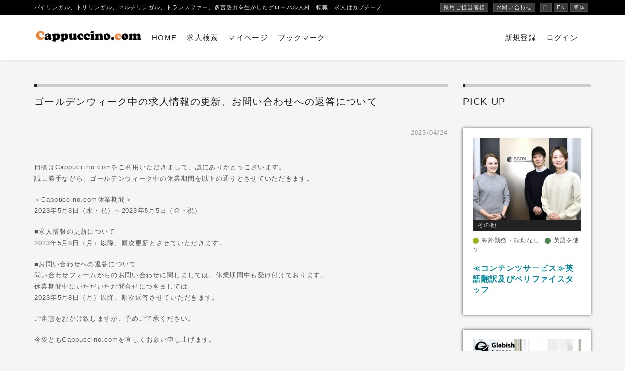

--- FILE ---
content_type: text/html; charset=UTF-8
request_url: https://www.cappuccino-b.com/front/ja/posts/detail/233
body_size: 20099
content:
<!DOCTYPE html>
<html lang="en">
    <head>
        <meta charset="utf-8">
        <meta name="viewport" content="width=device-width, ,initial-scale=1.0,minimum-scale=1.0,maximum-scale=1.0,user-scalable=no">
        <meta name="description" content="15秒で簡単登録！英語・中国語・ミャンマー語を生かした仕事探しはカプチーノドットコム!English.Chinese.Burmese Easy registration in 15 seconds　Looking for a job">
        <meta name="keyword" content="海外,求人,仕事,翻訳,英語,中国語,ミャンマー">
        <meta property="og:title" content="英語・中国語・ミャンマー語のお仕事探しなら[Cappuccino.com]">
        <meta property="og:type" content="website">
        <meta property="og:image" content="https://www.cappuccino-b.com/img/logo.png">
        <meta property="og:url" content="https://www.cappuccino-b.com/">
        <meta property="og:site_name" content="ゴールデンウィーク中の求人情報の更新、お問い合わせへの返答について">
        <meta property="og:description" content="15秒で簡単登録！英語・中国語・ミャンマー語を生かした仕事探しはカプチーノドットコム!English.Chinese.Burmese Easy registration in 15 seconds　Looking for a job">
        <meta property="fb:app_id" content="176518036063663">
        <meta property="twitter:card" content="summary">
        <meta property="twitter:site" content="@cappuccino-b.com">
        <meta property="twitter:creator" content="@cappuccino-b.com">
        <meta property="twitter:title" content="英語・中国語・ミャンマー語のお仕事探しなら[Cappuccino.com]">
        <meta property="twitter:description" content="15秒で簡単登録！英語・中国語・ミャンマー語を生かした仕事探しはカプチーノドットコム!English.Chinese.Burmese Easy registration in 15 seconds　Looking for a job">
        <meta property="twitter:image" content="https://www.cappuccino-b.com/img/logo.png">
        <meta property="twitter:url" content="https://www.cappuccino-b.com/">
        
                
        <title>ゴールデンウィーク中の求人情報の更新、お問い合わせへの返答について | 英語・中国語・ミャンマー語のお仕事探しなら[Cappuccino.com]</title>
        <link href="https://www.cappuccino-b.com/favicon.ico" rel="shortcut icon" type="image/vnd.microsoft.icon">
        <link href="https://www.cappuccino-b.com/apple-touch-icon.png" rel="appletouchicon">
        <!-- CSS -->
        <link rel="stylesheet" href="//maxcdn.bootstrapcdn.com/font-awesome/4.5.0/css/font-awesome.min.css"/>        <link rel="stylesheet" href="//code.ionicframework.com/ionicons/2.0.1/css/ionicons.min.css"/>        <link rel="stylesheet" href="//cdnjs.cloudflare.com/ajax/libs/drawer/3.1.0/css/drawer.min.css"/>        <link rel="stylesheet" href="//cdnjs.cloudflare.com/ajax/libs/select2/4.0.2/css/select2.min.css"/>        <link rel="stylesheet" href="/css/front.min.css?20170307_1"/>                <!-- FONT -->
        <link rel="stylesheet" href="//fonts.googleapis.com/css?family=Anton"/>
        <!-- JS -->
        <script>
            // グローバル定数
            var Request = {
                controller: 'Posts',
                action: 'detail',
                prefix: 'front',
                locale: 'ja',
                query: []            };
            var App = {
                siteUrl: 'https://www.cappuccino-b.com/',
                mediaUrl: 'https://cappuccino-media.s3.amazonaws.com/cappuccino-media/'
            };
        </script>
        
        
        <!-- HTML5 shim and Respond.js IE8 support of HTML5 elements and media queries -->
        <!--[if lt IE 9]>
          <script src="https://oss.maxcdn.com/libs/html5shiv/3.7.0/html5shiv.js"></script>
          <script src="https://oss.maxcdn.com/libs/respond.js/1.4.2/respond.min.js"></script>
        <![endif]-->
        
            <!-- Google tag (gtag.js) -->
    <script async src="https://www.googletagmanager.com/gtag/js?id=G-VX1ZQGYTPC"></script>
    <script>
    window.dataLayer = window.dataLayer || [];
    function gtag(){dataLayer.push(arguments);}
    gtag('js', new Date());

    gtag('config', 'G-VX1ZQGYTPC');
    </script>
        <!-- Facebook Pixel Code -->
<script>
!function(f,b,e,v,n,t,s){if(f.fbq)return;n=f.fbq=function(){n.callMethod?
n.callMethod.apply(n,arguments):n.queue.push(arguments)};if(!f._fbq)f._fbq=n;
n.push=n;n.loaded=!0;n.version='2.0';n.queue=[];t=b.createElement(e);t.async=!0;
t.src=v;s=b.getElementsByTagName(e)[0];s.parentNode.insertBefore(t,s)}(window,
document,'script','https://connect.facebook.net/en_US/fbevents.js');
fbq('init', '548106905378805');
fbq('track', 'PageView');


</script>
<noscript><img height="1" width="1" style="display:none"
src="https://www.facebook.com/tr?id=548106905378805&ev=PageView&noscript=1"
/></noscript>
<!-- DO NOT MODIFY -->
<!-- End Facebook Pixel Code -->
    </head><body class="drawer drawer--right">
    <div class="fixWidthForMobile">
    <header id="header" class="inverse">
        <div class="headerTop">
            <div class="container headerFlex">
                <div class="siteCopy hidden-xs"><a href="/">バイリンガル、トリリンガル、マルチリンガル、トランスファー、多言語力を生かしたグローバル人材、転職、求人はカプチーノ</a></div>
                <nav class="hnav">
                    <li class="hidden-xs"><a href="https://www.cappuccino-b.com/s/company/"><i class="ion-person"></i> 採用ご担当者様</a></li>
                    <li class="hidden-xs"><a href="/front/ja/contacts"><i class="ion-email"></i> お問い合わせ</a></li>
                    <li><i class="ion-ios-world-outline"></i> <a href="/">日</a> <a href="/front/en">EN</a> <a href="/front/zh">簡体</a></li>
                </nav>
            </div><!--/container-->
        </div>
        <div class="headerBottom" role="banner">
            <div class="container">  
                <nav class="navbar">
                    <div class="container-fluid">
                        <div class="navbar-header">
                            <div class="visible-xs-inline">
                                                                    <a href="/front/ja/users/login" class="mbHeaderButton"><i class="ion-log-in"></i> ログイン</a>                                                                <button type="button" class="drawer-toggle drawer-hamburger">
                                    <span class="sr-only">toggle navigation</span>
                                    <span class="drawer-hamburger-icon"></span>
                                </button>
                            </div>
                            <a href="/" class="navbar-brand"><img src="/img/logo.png" alt="Cappuccino.com"/></a>                        </div>
                        <div class="navbar-collapse collapse">
                            <ul class="nav navbar-nav">
                                <li class="active"><a href="/"> HOME</a></li>
                                <li><a href="/front/ja/jobs/search">求人検索</a></li>
                                <li><a href="/front/ja/messages">マイページ</a></li>
                                <li><a href="/front/ja/bookmarks">ブックマーク</a></li>
                            </ul>

                            <ul class="nav navbar-nav navbar-right">
                                                                    <li class="hidden-sm"><a href="/front/ja/users/signup"><i class="ion-person-add"></i> 新規登録</a></li>
                                    <li class="hidden-sm"><a href="/front/ja/users/login"><i class="ion-log-in"></i> ログイン</a></li>
                                                                </ul>
                        </div><!--/.nav-collapse -->
                    </div><!--/.container-fluid -->
                </nav>
            </div><!--/container-->
        </div>
    </header>

    <nav id="mobileNav" class="drawer-nav inverse" role="navigation">
        <ul class="drawer-menu">
        <li><a href="/"><i class="ion-home"></i> HOME</a></li>
        <li><a href="/front/ja/jobs/search"><i class="ion-search"></i> 求人検索</a></li>
        <li><a href="/front/ja/messages"><i class="ion-person"></i> マイページ</a>                    </li>
                    <li><a href="/front/ja/users/signup"><i class="ion-search"></i> 新規登録</a></li>
            <li><a href="/front/ja/users/login"><i class="ion-log-in"></i> ログイン</a></li>
                <li><a href="/front/ja/bookmarks"><i class="ion-bookmark"></i> ブックマーク</a></li>
        <li><a href="/front/ja/posts/news-index"><i class="ion-chatbox"></i> お知らせ</a></li>
        <li><a href="https://www.cappuccino-b.com/s/company/"><i class="ion-person"></i> 採用ご担当者様</a></li>
        <li><a href="/front/ja/contacts"><i class="ion-email"></i> お問い合わせ</a></li>

    </ul>
</nav>
        
<div class="container" id="main">
    <div class="row">
        <div class="col-sm-9">
            <div class="headerFlash"></div>
            
<div class="postDetail">
    <h2 class="hd02">ゴールデンウィーク中の求人情報の更新、お問い合わせへの返答について</h2>
            <div class="myDate"><i class="ion-ios-calendar-outline"></i> 2023/04/24</div>
        <div class="wysiwyg">
        <p>日頃はCappuccino.comをご利用いただきまして、誠にありがとうございます。<br />
誠に勝手ながら、ゴールデンウィーク中の休業期間を以下の通りとさせていただきます。</p>

<p>＜Cappuccino.com休業期間＞<br />
2023年5月3日（水・祝）～2023年5月5日（金・祝）</p>

<p>■求人情報の更新について<br />
2023年5月8日（月）以降、順次更新とさせていただきます。</p>

<p>■お問い合わせへの返答について<br />
問い合わせフォームからのお問い合わせに関しましては、休業期間中も受け付けております。<br />
休業期間中にいただいたお問合せにつきましては、<br />
2023年5月8日（月）以降、順次返答させていただきます。</p>

<p>ご迷惑をおかけ致しますが、予めご了承ください。</p>

<p>今後ともCappuccino.comを宜しくお願い申し上げます。</p>
    </div>

            
        <div class="spacer8"></div>

        <div class="row">
            <div class="col-sm-6">
                                    <div class="nextPrevNewsBox next biglink">
                        <div class="myHd"><i class="ion-arrow-left-b"></i> NEXT</div>
                        <div class="myTitle">
                            <a href="/front/ja/posts/detail/234">年末年始休業中の求人情報の更新、お問い合わせへの返答について</a>                        </div>
                    </div>
                            </div><!--/col-->
            <div class="col-sm-6">
                                    <div class="nextPrevNewsBox prev biglink">
                        <div class="myHd">PREV <i class="ion-arrow-right-b"></i></div>
                        <div class="myTitle">
                            <a href="/front/ja/posts/detail/232">年末年始休業中の求人情報の更新、お問い合わせへの返答について</a>                        </div>
                    </div>
                            </div><!--/col-->

        </div><!--/row-->
    </div><!--/postDetail-->



        </div><!--/col-->
        <div class="col-sm-3">
            <div id="sidebar">

    <h2 class="hd02">PICK UP</h2>

        <div class="row row-eq-height jobList jobList01">
                    <div class="gridItem col-xs-12">
                <div class="myPanel ">

    <div class="row">
        <div class="col-xs-12">
            <a href="/front/ja/jobs/detail/70"><div class="myMainImage height-aspect-75 bg-cover onAlpha" style="background-image:url(https://cappuccino-media.s3.amazonaws.com/20220526_182949_d272e4d8ff753c3352f12911ac8c3796ec3be294.jpg)"><span class="memberLimitedLabel"><i class="ion-locked"></i> 会員限定</span></div></a>        </div><!--/col-->

        <div class="col-xs-12">
            <div class="myJobPosition"><i class="ion-pricetag"></i> その他</div>

            <div class="myJobFeature">
                                    <span class="feature01 code-5">海外勤務・転勤なし</span>
                                    <span class="feature01 code-6">英語を使う</span>
                            </div>

            <div class="myTitle">
                                <a href="/front/ja/jobs/detail/70">≪コンテンツサービス≫英語翻訳及びベリファイスタッフ</a>            </div>

        </div><!--/col-->
    </div><!--/row-->

</div><!--/jobPanel-->

            </div><!--/col-->
                    <div class="gridItem col-xs-12">
                <div class="myPanel ">

    <div class="row">
        <div class="col-xs-12">
            <a href="/front/ja/jobs/detail/464"><div class="myMainImage height-aspect-75 bg-cover onAlpha" style="background-image:url(https://cappuccino-media.s3.amazonaws.com/20211220_020830_2c014d9a426da8a33218c0c87421ceab8c5ec6ad.jpg)"><span class="memberLimitedLabel"><i class="ion-locked"></i> 会員限定</span></div></a>        </div><!--/col-->

        <div class="col-xs-12">
            <div class="myJobPosition"><i class="ion-pricetag"></i> IT・通信・Webエンジニア</div>

            <div class="myJobFeature">
                                    <span class="feature01 code-3">土日祝日休み</span>
                                    <span class="feature01 code-6">英語を使う</span>
                            </div>

            <div class="myTitle">
                                <a href="/front/ja/jobs/detail/464">＜日本語/英語＞バイリンガルエンジニア</a>            </div>

        </div><!--/col-->
    </div><!--/row-->

</div><!--/jobPanel-->

            </div><!--/col-->
                    <div class="gridItem col-xs-12">
                <div class="myPanel memberLimited">

    <div class="row">
        <div class="col-xs-12">
            <a href="/front/ja/jobs/detail/465"><div class="myMainImage height-aspect-75 bg-cover onAlpha" style="background-image:url(https://cappuccino-media.s3.amazonaws.com/20211220_020434_cb518f7b4dc0af9e9a7f2dd916961279e1dbc75d.jpg)"><span class="memberLimitedLabel"><i class="ion-locked"></i> 会員限定</span></div></a>        </div><!--/col-->

        <div class="col-xs-12">
            <div class="myJobPosition"><i class="ion-pricetag"></i> IT・通信・Webエンジニア</div>

            <div class="myJobFeature">
                                    <span class="feature01 code-3">土日祝日休み</span>
                                    <span class="feature01 code-6">英語を使う</span>
                            </div>

            <div class="myTitle">
                                <a href="/front/ja/jobs/detail/465">【チームリーダー】バイリンガルエンジニア＜Japanese/English＞多国籍人材</a>            </div>

        </div><!--/col-->
    </div><!--/row-->

</div><!--/jobPanel-->

            </div><!--/col-->
            </div><!--/jobList-->


    <div class="banner01 orange">
        <a href="/front/ja/jobs/search?job_feature=1"><span>未経験可のお仕事</span></a>    </div>

    <div class="banner01 green">
        <a href="/front/ja/jobs/search?job_feature=6"><span>英語を使うお仕事</span></a>    </div>

    <div class="banner01 brown">
        <a href="/front/ja/jobs/search?job_feature=7"><span>中国語を使うお仕事</span></a>    </div>

</div><!--/sidebar-->


        </div><!--/col-->
    </div><!--/row-->
</div><!--/container-->
<!--footer start-->
<div id="pagetopArea" class="inverse">
    <a href="javascript:void(0)" class="pageTopButton"><i class="ion-ios-arrow-up"></i></a>
</div>
<footer id="footer" class="inverse">
    <ul class="fnav">
        <li><a href="https://www.cappuccino-b.com/front/ja/aboutus">運営会社</a></li>
        <li><a href="https://www.cappuccino-b.com/front/ja/advertising">広告掲載について</a></li>
        <li><a href="https://www.cappuccino-b.com/front/ja/terms">ご利用規約</a></li>
        <li><a href="https://www.cappuccino-b.com/front/ja/pp">個人情報の取り扱いについて</a></li>
        <li><a href="https://www.cappuccino-b.com/front/ja/user-faq">FAQ</a></li>
        <li><a href="/front/ja/contacts">お問い合わせ</a></li>
    </ul>
    <div class="text-center">
        2016 &copy; cappuccino.com
    </div>
</footer>
<!--footer end-->

<div id="loading" class="hidden">
    <i class="fa fa-spinner fa-pulse"></i>
</div>

<!--modal start-->
<div id="myModal" class="modal fade">
    <div class="modal-dialog">
        <div class="modal-content">
            <div class="modal-header">
                <h4 class="modal-title"></h4>
                <div class="modalCloseButton btn btn-theme02"><i class="ion-close" data-dismiss="modal"></i></div>
            </div>
            <div class="modal-body">
                <!-- Ajax content here -->
            </div>
            <div class="modal-footer">
                <div class="modalCloseButton btn btn-theme02"><i class="ion-close" data-dismiss="modal"></i></div>
            </div>
        </div>
    </div>

</div>
</div><!--class="fixWidthForMobile" end-->
<!--modal end-->

<script src="//ajax.googleapis.com/ajax/libs/jquery/1.12.0/jquery.min.js"></script><script src="//code.jquery.com/ui/1.11.3/jquery-ui.min.js"></script><script src="//cdnjs.cloudflare.com/ajax/libs/jquery-cookie/1.4.1/jquery.cookie.min.js"></script><script src="//maxcdn.bootstrapcdn.com/bootstrap/3.3.6/js/bootstrap.min.js"></script><script src="//cdnjs.cloudflare.com/ajax/libs/iScroll/5.1.3/iscroll.min.js"></script><script src="//cdnjs.cloudflare.com/ajax/libs/drawer/3.1.0/js/drawer.min.js"></script><script src="//cdnjs.cloudflare.com/ajax/libs/select2/4.0.2/js/select2.min.js"></script><script src="/js/bundle.front.min.js?20170307_1"></script>
    <!-- REACHLOCAL Tag -->
    <script type="text/javascript" >
        var reachlocalTRKDOM = "rtsys.rtrk.jp";
        (function () {
            var rlocal_load = document.createElement("script");
            rlocal_load.type = "text/javascript";
            rlocal_load.src = document.location.protocol + "//" + reachlocalTRKDOM + "/rct_lct/js/rlrct1.js";
            (document.getElementsByTagName("head")[0] || document.getElementsByTagName("body")[0]).appendChild(rlocal_load);
        })();
    </script>

    <!-- リマーケティング タグの Google コード -->
    <script type="text/javascript">
        /* <![CDATA[ */
        var google_conversion_id = 852416026;
        var google_custom_params = window.google_tag_params;
        var google_remarketing_only = true;
        /* ]]> */
    </script>
    <script type="text/javascript" src="//www.googleadservices.com/pagead/conversion.js">
    </script>
    <noscript>
    <div style="display:inline;">
        <img height="1" width="1" style="border-style:none;" alt="" src="//googleads.g.doubleclick.net/pagead/viewthroughconversion/852416026/?guid=ON&amp;script=0"/>
    </div>
    </noscript>

    <!-- Yahoo Code for your Target List -->
    <script type="text/javascript" language="javascript">
        /* <![CDATA[ */
        var yahoo_retargeting_id = '876287ZOGW';
        var yahoo_retargeting_label = '';
        var yahoo_retargeting_page_type = '';
        var yahoo_retargeting_items = [{item_id: '', category_id: '', price: '', quantity: ''}];
        /* ]]> */
    </script>
    <script type="text/javascript" language="javascript" src="https://b92.yahoo.co.jp/js/s_retargeting.js"></script>



</body>
</html>   

--- FILE ---
content_type: text/javascript
request_url: https://www.cappuccino-b.com/js/bundle.front.min.js?20170307_1
body_size: 146692
content:
!function(e,t){var n=t(e,e.document);e.lazySizes=n,"object"==typeof module&&module.exports?module.exports=n:"function"==typeof define&&define.amd&&define(n)}(window,function(e,t){"use strict";if(t.getElementsByClassName){var n,a=t.documentElement,i=e.HTMLPictureElement&&"sizes"in t.createElement("img"),o="addEventListener",r=e[o],s=e.setTimeout,d=e.requestAnimationFrame||s,l=/^picture$/i,u=["load","error","lazyincluded","_lazyloaded"],c={},h=Array.prototype.forEach,f=function(e,t){return c[t]||(c[t]=new RegExp("(\\s|^)"+t+"(\\s|$)")),c[t].test(e.className)&&c[t]},m=function(e,t){f(e,t)||(e.className=e.className.trim()+" "+t)},g=function(e,t){var n;(n=f(e,t))&&(e.className=e.className.replace(n," "))},p=function(e,t,n){var a=n?o:"removeEventListener";n&&p(e,t),u.forEach(function(n){e[a](n,t)})},y=function(e,n,a,i,o){var r=t.createEvent("CustomEvent");return r.initCustomEvent(n,!i,!o,a||{}),e.dispatchEvent(r),r},v=function(t,a){var o;!i&&(o=e.picturefill||n.pf)?o({reevaluate:!0,elements:[t]}):a&&a.src&&(t.src=a.src)},b=function(e,t){return(getComputedStyle(e,null)||{})[t]},k=function(e,t,a){for(a=a||e.offsetWidth;a<n.minSize&&t&&!e._lazysizesWidth;)a=t.offsetWidth,t=t.parentNode;return a},w=function(t){var n,a=0,i=e.Date,o=function(){n=!1,a=i.now(),t()},r=function(){s(o)},l=function(){d(r)};return function(){if(!n){var e=125-(i.now()-a);n=!0,6>e&&(e=6),s(l,e)}}},_=function(){var i,u,c,k,_,x,D,T,M,O,C,W,Y,I,P,A=/^img$/i,F=/^iframe$/i,H="onscroll"in e&&!/glebot/.test(navigator.userAgent),j=0,U=0,R=0,z=0,N=function(e){R--,e&&e.target&&p(e.target,N),(!e||0>R||!e.target)&&(R=0)},L=function(e,t){var n,a=e,i="hidden"!=b(e,"visibility");for(M-=t,W+=t,O-=t,C+=t;i&&(a=a.offsetParent);)i=(b(a,"opacity")||1)>0,i&&"visible"!=b(a,"overflow")&&(n=a.getBoundingClientRect(),i=C>n.left&&O<n.right&&W>n.top-1&&M<n.bottom+1);return i},E=function(){var e,t,a,o,r,s,d,l,h;if((_=n.loadMode)&&8>R&&(e=i.length)){for(t=0,z++,I>U&&1>R&&z>3&&_>2?(U=I,z=0):U=_>1&&z>2&&6>R?Y:j;e>t;t++)if(i[t]&&!i[t]._lazyRace)if(H)if((l=i[t].getAttribute("data-expand"))&&(s=1*l)||(s=U),h!==s&&(D=innerWidth+s*P,T=innerHeight+s,d=-1*s,h=s),a=i[t].getBoundingClientRect(),(W=a.bottom)>=d&&(M=a.top)<=T&&(C=a.right)>=d*P&&(O=a.left)<=D&&(W||C||O||M)&&(c&&3>R&&!l&&(3>_||4>z)||L(i[t],s))){if(q(i[t]),r=!0,R>9)break}else!r&&c&&!o&&4>R&&4>z&&_>2&&(u[0]||n.preloadAfterLoad)&&(u[0]||!l&&(W||C||O||M||"auto"!=i[t].getAttribute(n.sizesAttr)))&&(o=u[0]||i[t]);else q(i[t]);o&&!r&&q(o)}},$=w(E),B=function(e){m(e.target,n.loadedClass),g(e.target,n.loadingClass),p(e.target,B)},G=function(e,t){try{e.contentWindow.location.replace(t)}catch(n){e.src=t}},J=function(e){var t,a,i=e.getAttribute(n.srcsetAttr);(t=n.customMedia[e.getAttribute("data-media")||e.getAttribute("media")])&&e.setAttribute("media",t),i&&e.setAttribute("srcset",i),t&&(a=e.parentNode,a.insertBefore(e.cloneNode(),e),a.removeChild(e))},V=function(){var e,t=[],n=function(){for(;t.length;)t.shift()();e=!1};return function(a){t.push(a),e||(e=!0,d(n))}}(),q=function(e){var t,a,i,o,r,d,u,b=A.test(e.nodeName),w=b&&(e.getAttribute(n.sizesAttr)||e.getAttribute("sizes")),_="auto"==w;(!_&&c||!b||!e.src&&!e.srcset||e.complete||f(e,n.errorClass))&&(_&&(u=e.offsetWidth),e._lazyRace=!0,R++,V(function(){e._lazyRace&&delete e._lazyRace,g(e,n.lazyClass),(r=y(e,"lazybeforeunveil")).defaultPrevented||(w&&(_?(m(e,n.autosizesClass),S.updateElem(e,!0,u)):e.setAttribute("sizes",w)),a=e.getAttribute(n.srcsetAttr),t=e.getAttribute(n.srcAttr),b&&(i=e.parentNode,o=i&&l.test(i.nodeName||"")),d=r.detail.firesLoad||"src"in e&&(a||t||o),r={target:e},d&&(p(e,N,!0),clearTimeout(k),k=s(N,2500),m(e,n.loadingClass),p(e,B,!0)),o&&h.call(i.getElementsByTagName("source"),J),a?e.setAttribute("srcset",a):t&&!o&&(F.test(e.nodeName)?G(e,t):e.src=t),(a||o)&&v(e,{src:t})),(!d||e.complete)&&(d?N(r):R--,B(r))}))},Z=function(){if(!c){if(Date.now()-x<999)return void s(Z,999);var e,t=function(){n.loadMode=3,$()};c=!0,n.loadMode=3,R||(z?$():s(E)),r("scroll",function(){3==n.loadMode&&(n.loadMode=2),clearTimeout(e),e=s(t,99)},!0)}};return{_:function(){x=Date.now(),i=t.getElementsByClassName(n.lazyClass),u=t.getElementsByClassName(n.lazyClass+" "+n.preloadClass),P=n.hFac,Y=n.expand,I=Y*n.expFactor,r("scroll",$,!0),r("resize",$,!0),e.MutationObserver?new MutationObserver($).observe(a,{childList:!0,subtree:!0,attributes:!0}):(a[o]("DOMNodeInserted",$,!0),a[o]("DOMAttrModified",$,!0),setInterval($,999)),r("hashchange",$,!0),["focus","mouseover","click","load","transitionend","animationend","webkitAnimationEnd"].forEach(function(e){t[o](e,$,!0)}),/d$|^c/.test(t.readyState)?Z():(r("load",Z),t[o]("DOMContentLoaded",$),s(Z,2e4)),$(i.length>0)},checkElems:$,unveil:q}}(),S=function(){var e,a=function(e,t,n){var a,i,o,r,s=e.parentNode;if(s&&(n=k(e,s,n),r=y(e,"lazybeforesizes",{width:n,dataAttr:!!t}),!r.defaultPrevented&&(n=r.detail.width,n&&n!==e._lazysizesWidth))){if(e._lazysizesWidth=n,n+="px",e.setAttribute("sizes",n),l.test(s.nodeName||""))for(a=s.getElementsByTagName("source"),i=0,o=a.length;o>i;i++)a[i].setAttribute("sizes",n);r.detail.dataAttr||v(e,r.detail)}},i=function(){var t,n=e.length;if(n)for(t=0;n>t;t++)a(e[t])},o=w(i);return{_:function(){e=t.getElementsByClassName(n.autosizesClass),r("resize",o)},checkElems:o,updateElem:a}}(),x=function(){x.i||(x.i=!0,S._(),_._())};return function(){var t,i={lazyClass:"lazyload",loadedClass:"lazyloaded",loadingClass:"lazyloading",preloadClass:"lazypreload",errorClass:"lazyerror",autosizesClass:"lazyautosizes",srcAttr:"data-src",srcsetAttr:"data-srcset",sizesAttr:"data-sizes",minSize:40,customMedia:{},init:!0,expFactor:1.7,hFac:.8,expand:a.clientHeight>600?a.clientWidth>860?500:410:359,loadMode:2};n=e.lazySizesConfig||e.lazysizesConfig||{};for(t in i)t in n||(n[t]=i[t]);e.lazySizesConfig=n,s(function(){n.init&&x()})}(),{cfg:n,autoSizer:S,loader:_,init:x,uP:v,aC:m,rC:g,hC:f,fire:y,gW:k}}}),!function(){"use strict";function e(e){function t(t,a){var o,g,p=t==window,y=a&&void 0!==a.message?a.message:void 0;if(a=e.extend({},e.blockUI.defaults,a||{}),!a.ignoreIfBlocked||!e(t).data("blockUI.isBlocked")){if(a.overlayCSS=e.extend({},e.blockUI.defaults.overlayCSS,a.overlayCSS||{}),o=e.extend({},e.blockUI.defaults.css,a.css||{}),a.onOverlayClick&&(a.overlayCSS.cursor="pointer"),g=e.extend({},e.blockUI.defaults.themedCSS,a.themedCSS||{}),y=void 0===y?a.message:y,p&&f&&n(window,{fadeOut:0}),y&&"string"!=typeof y&&(y.parentNode||y.jquery)){var v=y.jquery?y[0]:y,b={};e(t).data("blockUI.history",b),b.el=v,b.parent=v.parentNode,b.display=v.style.display,b.position=v.style.position,b.parent&&b.parent.removeChild(v)}e(t).data("blockUI.onUnblock",a.onUnblock);var k,w,_,S,x=a.baseZ;k=e(u||a.forceIframe?'<iframe class="blockUI" style="z-index:'+x++ +';display:none;border:none;margin:0;padding:0;position:absolute;width:100%;height:100%;top:0;left:0" src="'+a.iframeSrc+'"></iframe>':'<div class="blockUI" style="display:none"></div>'),w=e(a.theme?'<div class="blockUI blockOverlay ui-widget-overlay" style="z-index:'+x++ +';display:none"></div>':'<div class="blockUI blockOverlay" style="z-index:'+x++ +';display:none;border:none;margin:0;padding:0;width:100%;height:100%;top:0;left:0"></div>'),a.theme&&p?(S='<div class="blockUI '+a.blockMsgClass+' blockPage ui-dialog ui-widget ui-corner-all" style="z-index:'+(x+10)+';display:none;position:fixed">',a.title&&(S+='<div class="ui-widget-header ui-dialog-titlebar ui-corner-all blockTitle">'+(a.title||"&nbsp;")+"</div>"),S+='<div class="ui-widget-content ui-dialog-content"></div>',S+="</div>"):a.theme?(S='<div class="blockUI '+a.blockMsgClass+' blockElement ui-dialog ui-widget ui-corner-all" style="z-index:'+(x+10)+';display:none;position:absolute">',a.title&&(S+='<div class="ui-widget-header ui-dialog-titlebar ui-corner-all blockTitle">'+(a.title||"&nbsp;")+"</div>"),S+='<div class="ui-widget-content ui-dialog-content"></div>',S+="</div>"):S=p?'<div class="blockUI '+a.blockMsgClass+' blockPage" style="z-index:'+(x+10)+';display:none;position:fixed"></div>':'<div class="blockUI '+a.blockMsgClass+' blockElement" style="z-index:'+(x+10)+';display:none;position:absolute"></div>',_=e(S),y&&(a.theme?(_.css(g),_.addClass("ui-widget-content")):_.css(o)),a.theme||w.css(a.overlayCSS),w.css("position",p?"fixed":"absolute"),(u||a.forceIframe)&&k.css("opacity",0);var D=[k,w,_],T=e(p?"body":t);e.each(D,function(){this.appendTo(T)}),a.theme&&a.draggable&&e.fn.draggable&&_.draggable({handle:".ui-dialog-titlebar",cancel:"li"});var M=h&&(!e.support.boxModel||e("object,embed",p?null:t).length>0);if(c||M){if(p&&a.allowBodyStretch&&e.support.boxModel&&e("html,body").css("height","100%"),(c||!e.support.boxModel)&&!p)var O=d(t,"borderTopWidth"),C=d(t,"borderLeftWidth"),W=O?"(0 - "+O+")":0,Y=C?"(0 - "+C+")":0;e.each(D,function(e,t){var n=t[0].style;if(n.position="absolute",2>e)p?n.setExpression("height","Math.max(document.body.scrollHeight, document.body.offsetHeight) - (jQuery.support.boxModel?0:"+a.quirksmodeOffsetHack+') + "px"'):n.setExpression("height",'this.parentNode.offsetHeight + "px"'),p?n.setExpression("width",'jQuery.support.boxModel && document.documentElement.clientWidth || document.body.clientWidth + "px"'):n.setExpression("width",'this.parentNode.offsetWidth + "px"'),Y&&n.setExpression("left",Y),W&&n.setExpression("top",W);else if(a.centerY)p&&n.setExpression("top",'(document.documentElement.clientHeight || document.body.clientHeight) / 2 - (this.offsetHeight / 2) + (blah = document.documentElement.scrollTop ? document.documentElement.scrollTop : document.body.scrollTop) + "px"'),n.marginTop=0;else if(!a.centerY&&p){var i=a.css&&a.css.top?parseInt(a.css.top,10):0,o="((document.documentElement.scrollTop ? document.documentElement.scrollTop : document.body.scrollTop) + "+i+') + "px"';n.setExpression("top",o)}})}if(y&&(a.theme?_.find(".ui-widget-content").append(y):_.append(y),(y.jquery||y.nodeType)&&e(y).show()),(u||a.forceIframe)&&a.showOverlay&&k.show(),a.fadeIn){var I=a.onBlock?a.onBlock:l,P=a.showOverlay&&!y?I:l,A=y?I:l;a.showOverlay&&w._fadeIn(a.fadeIn,P),y&&_._fadeIn(a.fadeIn,A)}else a.showOverlay&&w.show(),y&&_.show(),a.onBlock&&a.onBlock.bind(_)();if(i(1,t,a),p?(f=_[0],m=e(a.focusableElements,f),a.focusInput&&setTimeout(r,20)):s(_[0],a.centerX,a.centerY),a.timeout){var F=setTimeout(function(){p?e.unblockUI(a):e(t).unblock(a)},a.timeout);e(t).data("blockUI.timeout",F)}}}function n(t,n){var o,r=t==window,s=e(t),d=s.data("blockUI.history"),l=s.data("blockUI.timeout");l&&(clearTimeout(l),s.removeData("blockUI.timeout")),n=e.extend({},e.blockUI.defaults,n||{}),i(0,t,n),null===n.onUnblock&&(n.onUnblock=s.data("blockUI.onUnblock"),s.removeData("blockUI.onUnblock"));var u;u=r?e("body").children().filter(".blockUI").add("body > .blockUI"):s.find(">.blockUI"),n.cursorReset&&(u.length>1&&(u[1].style.cursor=n.cursorReset),u.length>2&&(u[2].style.cursor=n.cursorReset)),r&&(f=m=null),n.fadeOut?(o=u.length,u.stop().fadeOut(n.fadeOut,function(){0===--o&&a(u,d,n,t)})):a(u,d,n,t)}function a(t,n,a,i){var o=e(i);if(!o.data("blockUI.isBlocked")){t.each(function(e,t){this.parentNode&&this.parentNode.removeChild(this)}),n&&n.el&&(n.el.style.display=n.display,n.el.style.position=n.position,n.el.style.cursor="default",n.parent&&n.parent.appendChild(n.el),o.removeData("blockUI.history")),o.data("blockUI.static")&&o.css("position","static"),"function"==typeof a.onUnblock&&a.onUnblock(i,a);var r=e(document.body),s=r.width(),d=r[0].style.width;r.width(s-1).width(s),r[0].style.width=d}}function i(t,n,a){var i=n==window,r=e(n);if((t||(!i||f)&&(i||r.data("blockUI.isBlocked")))&&(r.data("blockUI.isBlocked",t),i&&a.bindEvents&&(!t||a.showOverlay))){var s="mousedown mouseup keydown keypress keyup touchstart touchend touchmove";t?e(document).bind(s,a,o):e(document).unbind(s,o)}}function o(t){if("keydown"===t.type&&t.keyCode&&9==t.keyCode&&f&&t.data.constrainTabKey){var n=m,a=!t.shiftKey&&t.target===n[n.length-1],i=t.shiftKey&&t.target===n[0];if(a||i)return setTimeout(function(){r(i)},10),!1}var o=t.data,s=e(t.target);return s.hasClass("blockOverlay")&&o.onOverlayClick&&o.onOverlayClick(t),s.parents("div."+o.blockMsgClass).length>0||0===s.parents().children().filter("div.blockUI").length}function r(e){if(m){var t=m[e===!0?m.length-1:0];t&&t.focus()}}function s(e,t,n){var a=e.parentNode,i=e.style,o=(a.offsetWidth-e.offsetWidth)/2-d(a,"borderLeftWidth"),r=(a.offsetHeight-e.offsetHeight)/2-d(a,"borderTopWidth");t&&(i.left=o>0?o+"px":"0"),n&&(i.top=r>0?r+"px":"0")}function d(t,n){return parseInt(e.css(t,n),10)||0}e.fn._fadeIn=e.fn.fadeIn;var l=e.noop||function(){},u=/MSIE/.test(navigator.userAgent),c=/MSIE 6.0/.test(navigator.userAgent)&&!/MSIE 8.0/.test(navigator.userAgent),h=(document.documentMode||0,e.isFunction(document.createElement("div").style.setExpression));e.blockUI=function(e){t(window,e)},e.unblockUI=function(e){n(window,e)},e.growlUI=function(t,n,a,i){var o=e('<div class="growlUI"></div>');t&&o.append("<h1>"+t+"</h1>"),n&&o.append("<h2>"+n+"</h2>"),void 0===a&&(a=3e3);var r=function(t){t=t||{},e.blockUI({message:o,fadeIn:"undefined"!=typeof t.fadeIn?t.fadeIn:700,fadeOut:"undefined"!=typeof t.fadeOut?t.fadeOut:1e3,timeout:"undefined"!=typeof t.timeout?t.timeout:a,centerY:!1,showOverlay:!1,onUnblock:i,css:e.blockUI.defaults.growlCSS})};r(),o.css("opacity"),o.mouseover(function(){r({fadeIn:0,timeout:3e4});var t=e(".blockMsg");t.stop(),t.fadeTo(300,1)}).mouseout(function(){e(".blockMsg").fadeOut(1e3)})},e.fn.block=function(n){if(this[0]===window)return e.blockUI(n),this;var a=e.extend({},e.blockUI.defaults,n||{});return this.each(function(){var t=e(this);a.ignoreIfBlocked&&t.data("blockUI.isBlocked")||t.unblock({fadeOut:0})}),this.each(function(){"static"==e.css(this,"position")&&(this.style.position="relative",e(this).data("blockUI.static",!0)),this.style.zoom=1,t(this,n)})},e.fn.unblock=function(t){return this[0]===window?(e.unblockUI(t),this):this.each(function(){n(this,t)})},e.blockUI.version=2.7,e.blockUI.defaults={message:"<h1>Please wait...</h1>",title:null,draggable:!0,theme:!1,css:{padding:0,margin:0,width:"30%",top:"40%",left:"35%",textAlign:"center",color:"#000",border:"3px solid #aaa",backgroundColor:"#fff",cursor:"wait"},themedCSS:{width:"30%",top:"40%",left:"35%"},overlayCSS:{backgroundColor:"#000",opacity:.6,cursor:"wait"},cursorReset:"default",growlCSS:{width:"350px",top:"10px",left:"",right:"10px",border:"none",padding:"5px",opacity:.6,cursor:"default",color:"#fff",backgroundColor:"#000","-webkit-border-radius":"10px","-moz-border-radius":"10px","border-radius":"10px"},iframeSrc:/^https/i.test(window.location.href||"")?"javascript:false":"about:blank",forceIframe:!1,baseZ:1e3,centerX:!0,centerY:!0,allowBodyStretch:!0,bindEvents:!0,constrainTabKey:!0,fadeIn:200,fadeOut:400,timeout:0,showOverlay:!0,focusInput:!0,focusableElements:":input:enabled:visible",onBlock:null,onUnblock:null,onOverlayClick:null,quirksmodeOffsetHack:4,blockMsgClass:"blockMsg",ignoreIfBlocked:!1};var f=null,m=[]}"function"==typeof define&&define.amd&&define.amd.jQuery?define(["jquery"],e):e(jQuery)}(),!function(e,t){"object"==typeof exports&&"undefined"!=typeof module?module.exports=t():"function"==typeof define&&define.amd?define(t):e.moment=t()}(this,function(){"use strict";function e(){return ra.apply(null,arguments)}function t(e){ra=e}function n(e){return e instanceof Array||"[object Array]"===Object.prototype.toString.call(e)}function a(e){return e instanceof Date||"[object Date]"===Object.prototype.toString.call(e)}function i(e,t){var n,a=[];for(n=0;n<e.length;++n)a.push(t(e[n],n));return a}function o(e,t){return Object.prototype.hasOwnProperty.call(e,t)}function r(e,t){for(var n in t)o(t,n)&&(e[n]=t[n]);return o(t,"toString")&&(e.toString=t.toString),o(t,"valueOf")&&(e.valueOf=t.valueOf),e}function s(e,t,n,a){return Fe(e,t,n,a,!0).utc()}function d(){return{empty:!1,unusedTokens:[],unusedInput:[],overflow:-2,charsLeftOver:0,nullInput:!1,invalidMonth:null,invalidFormat:!1,userInvalidated:!1,iso:!1,parsedDateParts:[],meridiem:null}}function l(e){return null==e._pf&&(e._pf=d()),e._pf}function u(e){if(null==e._isValid){var t=l(e),n=sa.call(t.parsedDateParts,function(e){return null!=e});e._isValid=!isNaN(e._d.getTime())&&t.overflow<0&&!t.empty&&!t.invalidMonth&&!t.invalidWeekday&&!t.nullInput&&!t.invalidFormat&&!t.userInvalidated&&(!t.meridiem||t.meridiem&&n),e._strict&&(e._isValid=e._isValid&&0===t.charsLeftOver&&0===t.unusedTokens.length&&void 0===t.bigHour)}return e._isValid}function c(e){var t=s(NaN);return null!=e?r(l(t),e):l(t).userInvalidated=!0,t}function h(e){return void 0===e}function f(e,t){var n,a,i;if(h(t._isAMomentObject)||(e._isAMomentObject=t._isAMomentObject),h(t._i)||(e._i=t._i),h(t._f)||(e._f=t._f),h(t._l)||(e._l=t._l),h(t._strict)||(e._strict=t._strict),h(t._tzm)||(e._tzm=t._tzm),h(t._isUTC)||(e._isUTC=t._isUTC),h(t._offset)||(e._offset=t._offset),h(t._pf)||(e._pf=l(t)),h(t._locale)||(e._locale=t._locale),da.length>0)for(n in da)a=da[n],i=t[a],h(i)||(e[a]=i);return e}function m(t){f(this,t),this._d=new Date(null!=t._d?t._d.getTime():NaN),la===!1&&(la=!0,e.updateOffset(this),la=!1)}function g(e){return e instanceof m||null!=e&&null!=e._isAMomentObject}function p(e){return 0>e?Math.ceil(e):Math.floor(e)}function y(e){var t=+e,n=0;return 0!==t&&isFinite(t)&&(n=p(t)),n}function v(e,t,n){var a,i=Math.min(e.length,t.length),o=Math.abs(e.length-t.length),r=0;for(a=0;i>a;a++)(n&&e[a]!==t[a]||!n&&y(e[a])!==y(t[a]))&&r++;return r+o}function b(t){e.suppressDeprecationWarnings===!1&&"undefined"!=typeof console&&console.warn&&console.warn("Deprecation warning: "+t)}function k(t,n){var a=!0;return r(function(){return null!=e.deprecationHandler&&e.deprecationHandler(null,t),a&&(b(t+"\nArguments: "+Array.prototype.slice.call(arguments).join(", ")+"\n"+(new Error).stack),a=!1),n.apply(this,arguments)},n)}function w(t,n){null!=e.deprecationHandler&&e.deprecationHandler(t,n),ua[t]||(b(n),ua[t]=!0)}function _(e){return e instanceof Function||"[object Function]"===Object.prototype.toString.call(e)}function S(e){return"[object Object]"===Object.prototype.toString.call(e)}function x(e){var t,n;for(n in e)t=e[n],_(t)?this[n]=t:this["_"+n]=t;this._config=e,this._ordinalParseLenient=new RegExp(this._ordinalParse.source+"|"+/\d{1,2}/.source)}function D(e,t){var n,a=r({},e);for(n in t)o(t,n)&&(S(e[n])&&S(t[n])?(a[n]={},r(a[n],e[n]),r(a[n],t[n])):null!=t[n]?a[n]=t[n]:delete a[n]);return a}function T(e){null!=e&&this.set(e)}function M(e){return e?e.toLowerCase().replace("_","-"):e}function O(e){for(var t,n,a,i,o=0;o<e.length;){for(i=M(e[o]).split("-"),t=i.length,n=M(e[o+1]),n=n?n.split("-"):null;t>0;){if(a=C(i.slice(0,t).join("-")))return a;if(n&&n.length>=t&&v(i,n,!0)>=t-1)break;t--}o++}return null}function C(e){var t=null;if(!ma[e]&&"undefined"!=typeof module&&module&&module.exports)try{t=ha._abbr,require("./locale/"+e),W(t)}catch(n){}return ma[e]}function W(e,t){var n;return e&&(n=h(t)?P(e):Y(e,t),n&&(ha=n)),ha._abbr}function Y(e,t){return null!==t?(t.abbr=e,null!=ma[e]?(w("defineLocaleOverride","use moment.updateLocale(localeName, config) to change an existing locale. moment.defineLocale(localeName, config) should only be used for creating a new locale"),t=D(ma[e]._config,t)):null!=t.parentLocale&&(null!=ma[t.parentLocale]?t=D(ma[t.parentLocale]._config,t):w("parentLocaleUndefined","specified parentLocale is not defined yet")),ma[e]=new T(t),W(e),ma[e]):(delete ma[e],null)}function I(e,t){if(null!=t){var n;null!=ma[e]&&(t=D(ma[e]._config,t)),n=new T(t),n.parentLocale=ma[e],ma[e]=n,W(e)}else null!=ma[e]&&(null!=ma[e].parentLocale?ma[e]=ma[e].parentLocale:null!=ma[e]&&delete ma[e]);return ma[e]}function P(e){var t;if(e&&e._locale&&e._locale._abbr&&(e=e._locale._abbr),!e)return ha;if(!n(e)){if(t=C(e))return t;e=[e]}return O(e)}function A(){return ca(ma)}function F(e,t){var n=e.toLowerCase();ga[n]=ga[n+"s"]=ga[t]=e}function H(e){return"string"==typeof e?ga[e]||ga[e.toLowerCase()]:void 0}function j(e){var t,n,a={};for(n in e)o(e,n)&&(t=H(n),t&&(a[t]=e[n]));return a}function U(t,n){return function(a){return null!=a?(z(this,t,a),e.updateOffset(this,n),this):R(this,t)}}function R(e,t){return e.isValid()?e._d["get"+(e._isUTC?"UTC":"")+t]():NaN}function z(e,t,n){e.isValid()&&e._d["set"+(e._isUTC?"UTC":"")+t](n)}function N(e,t){var n;if("object"==typeof e)for(n in e)this.set(n,e[n]);else if(e=H(e),_(this[e]))return this[e](t);return this}function L(e,t,n){var a=""+Math.abs(e),i=t-a.length,o=e>=0;return(o?n?"+":"":"-")+Math.pow(10,Math.max(0,i)).toString().substr(1)+a}function E(e,t,n,a){var i=a;"string"==typeof a&&(i=function(){return this[a]()}),e&&(ba[e]=i),t&&(ba[t[0]]=function(){return L(i.apply(this,arguments),t[1],t[2])}),n&&(ba[n]=function(){return this.localeData().ordinal(i.apply(this,arguments),e)})}function $(e){return e.match(/\[[\s\S]/)?e.replace(/^\[|\]$/g,""):e.replace(/\\/g,"")}function B(e){var t,n,a=e.match(pa);for(t=0,n=a.length;n>t;t++)ba[a[t]]?a[t]=ba[a[t]]:a[t]=$(a[t]);return function(t){var i,o="";for(i=0;n>i;i++)o+=a[i]instanceof Function?a[i].call(t,e):a[i];return o}}function G(e,t){return e.isValid()?(t=J(t,e.localeData()),va[t]=va[t]||B(t),va[t](e)):e.localeData().invalidDate()}function J(e,t){function n(e){return t.longDateFormat(e)||e}var a=5;for(ya.lastIndex=0;a>=0&&ya.test(e);)e=e.replace(ya,n),ya.lastIndex=0,a-=1;return e}function V(e,t,n){ja[e]=_(t)?t:function(e,a){return e&&n?n:t}}function q(e,t){return o(ja,e)?ja[e](t._strict,t._locale):new RegExp(Z(e))}function Z(e){return X(e.replace("\\","").replace(/\\(\[)|\\(\])|\[([^\]\[]*)\]|\\(.)/g,function(e,t,n,a,i){return t||n||a||i}))}function X(e){return e.replace(/[-\/\\^$*+?.()|[\]{}]/g,"\\$&")}function K(e,t){var n,a=t;for("string"==typeof e&&(e=[e]),"number"==typeof t&&(a=function(e,n){n[t]=y(e)}),n=0;n<e.length;n++)Ua[e[n]]=a}function Q(e,t){K(e,function(e,n,a,i){a._w=a._w||{},t(e,a._w,a,i)})}function ee(e,t,n){null!=t&&o(Ua,e)&&Ua[e](t,n._a,n,e)}function te(e,t){return new Date(Date.UTC(e,t+1,0)).getUTCDate()}function ne(e,t){return n(this._months)?this._months[e.month()]:this._months[Va.test(t)?"format":"standalone"][e.month()]}function ae(e,t){return n(this._monthsShort)?this._monthsShort[e.month()]:this._monthsShort[Va.test(t)?"format":"standalone"][e.month()]}function ie(e,t,n){var a,i,o,r=e.toLocaleLowerCase();if(!this._monthsParse)for(this._monthsParse=[],this._longMonthsParse=[],this._shortMonthsParse=[],a=0;12>a;++a)o=s([2e3,a]),this._shortMonthsParse[a]=this.monthsShort(o,"").toLocaleLowerCase(),this._longMonthsParse[a]=this.months(o,"").toLocaleLowerCase();return n?"MMM"===t?(i=fa.call(this._shortMonthsParse,r),-1!==i?i:null):(i=fa.call(this._longMonthsParse,r),-1!==i?i:null):"MMM"===t?(i=fa.call(this._shortMonthsParse,r),-1!==i?i:(i=fa.call(this._longMonthsParse,r),-1!==i?i:null)):(i=fa.call(this._longMonthsParse,r),-1!==i?i:(i=fa.call(this._shortMonthsParse,r),-1!==i?i:null))}function oe(e,t,n){var a,i,o;if(this._monthsParseExact)return ie.call(this,e,t,n);for(this._monthsParse||(this._monthsParse=[],this._longMonthsParse=[],this._shortMonthsParse=[]),a=0;12>a;a++){if(i=s([2e3,a]),n&&!this._longMonthsParse[a]&&(this._longMonthsParse[a]=new RegExp("^"+this.months(i,"").replace(".","")+"$","i"),this._shortMonthsParse[a]=new RegExp("^"+this.monthsShort(i,"").replace(".","")+"$","i")),n||this._monthsParse[a]||(o="^"+this.months(i,"")+"|^"+this.monthsShort(i,""),this._monthsParse[a]=new RegExp(o.replace(".",""),"i")),n&&"MMMM"===t&&this._longMonthsParse[a].test(e))return a;if(n&&"MMM"===t&&this._shortMonthsParse[a].test(e))return a;if(!n&&this._monthsParse[a].test(e))return a}}function re(e,t){var n;if(!e.isValid())return e;if("string"==typeof t)if(/^\d+$/.test(t))t=y(t);else if(t=e.localeData().monthsParse(t),"number"!=typeof t)return e;return n=Math.min(e.date(),te(e.year(),t)),e._d["set"+(e._isUTC?"UTC":"")+"Month"](t,n),e}function se(t){return null!=t?(re(this,t),e.updateOffset(this,!0),this):R(this,"Month")}function de(){return te(this.year(),this.month())}function le(e){return this._monthsParseExact?(o(this,"_monthsRegex")||ce.call(this),e?this._monthsShortStrictRegex:this._monthsShortRegex):this._monthsShortStrictRegex&&e?this._monthsShortStrictRegex:this._monthsShortRegex}function ue(e){return this._monthsParseExact?(o(this,"_monthsRegex")||ce.call(this),e?this._monthsStrictRegex:this._monthsRegex):this._monthsStrictRegex&&e?this._monthsStrictRegex:this._monthsRegex}function ce(){function e(e,t){return t.length-e.length}var t,n,a=[],i=[],o=[];for(t=0;12>t;t++)n=s([2e3,t]),a.push(this.monthsShort(n,"")),i.push(this.months(n,"")),o.push(this.months(n,"")),o.push(this.monthsShort(n,""));for(a.sort(e),i.sort(e),o.sort(e),t=0;12>t;t++)a[t]=X(a[t]),i[t]=X(i[t]),o[t]=X(o[t]);this._monthsRegex=new RegExp("^("+o.join("|")+")","i"),this._monthsShortRegex=this._monthsRegex,this._monthsStrictRegex=new RegExp("^("+i.join("|")+")","i"),this._monthsShortStrictRegex=new RegExp("^("+a.join("|")+")","i")}function he(e){var t,n=e._a;return n&&-2===l(e).overflow&&(t=n[za]<0||n[za]>11?za:n[Na]<1||n[Na]>te(n[Ra],n[za])?Na:n[La]<0||n[La]>24||24===n[La]&&(0!==n[Ea]||0!==n[$a]||0!==n[Ba])?La:n[Ea]<0||n[Ea]>59?Ea:n[$a]<0||n[$a]>59?$a:n[Ba]<0||n[Ba]>999?Ba:-1,l(e)._overflowDayOfYear&&(Ra>t||t>Na)&&(t=Na),l(e)._overflowWeeks&&-1===t&&(t=Ga),l(e)._overflowWeekday&&-1===t&&(t=Ja),l(e).overflow=t),e}function fe(e){var t,n,a,i,o,r,s=e._i,d=Qa.exec(s)||ei.exec(s);if(d){for(l(e).iso=!0,t=0,n=ni.length;n>t;t++)if(ni[t][1].exec(d[1])){i=ni[t][0],a=ni[t][2]!==!1;break}if(null==i)return void(e._isValid=!1);if(d[3]){for(t=0,n=ai.length;n>t;t++)if(ai[t][1].exec(d[3])){o=(d[2]||" ")+ai[t][0];break}if(null==o)return void(e._isValid=!1)}if(!a&&null!=o)return void(e._isValid=!1);if(d[4]){if(!ti.exec(d[4]))return void(e._isValid=!1);r="Z"}e._f=i+(o||"")+(r||""),Oe(e)}else e._isValid=!1}function me(t){var n=ii.exec(t._i);return null!==n?void(t._d=new Date((+n[1]))):(fe(t),void(t._isValid===!1&&(delete t._isValid,e.createFromInputFallback(t))))}function ge(e,t,n,a,i,o,r){var s=new Date(e,t,n,a,i,o,r);return 100>e&&e>=0&&isFinite(s.getFullYear())&&s.setFullYear(e),s}function pe(e){var t=new Date(Date.UTC.apply(null,arguments));return 100>e&&e>=0&&isFinite(t.getUTCFullYear())&&t.setUTCFullYear(e),t}function ye(e){return ve(e)?366:365}function ve(e){return e%4===0&&e%100!==0||e%400===0}function be(){return ve(this.year())}function ke(e,t,n){var a=7+t-n,i=(7+pe(e,0,a).getUTCDay()-t)%7;return-i+a-1}function we(e,t,n,a,i){var o,r,s=(7+n-a)%7,d=ke(e,a,i),l=1+7*(t-1)+s+d;return 0>=l?(o=e-1,r=ye(o)+l):l>ye(e)?(o=e+1,r=l-ye(e)):(o=e,r=l),{year:o,dayOfYear:r}}function _e(e,t,n){var a,i,o=ke(e.year(),t,n),r=Math.floor((e.dayOfYear()-o-1)/7)+1;return 1>r?(i=e.year()-1,a=r+Se(i,t,n)):r>Se(e.year(),t,n)?(a=r-Se(e.year(),t,n),i=e.year()+1):(i=e.year(),a=r),{week:a,year:i}}function Se(e,t,n){var a=ke(e,t,n),i=ke(e+1,t,n);return(ye(e)-a+i)/7}function xe(e,t,n){return null!=e?e:null!=t?t:n}function De(t){var n=new Date(e.now());return t._useUTC?[n.getUTCFullYear(),n.getUTCMonth(),n.getUTCDate()]:[n.getFullYear(),n.getMonth(),n.getDate()]}function Te(e){var t,n,a,i,o=[];if(!e._d){for(a=De(e),e._w&&null==e._a[Na]&&null==e._a[za]&&Me(e),e._dayOfYear&&(i=xe(e._a[Ra],a[Ra]),e._dayOfYear>ye(i)&&(l(e)._overflowDayOfYear=!0),n=pe(i,0,e._dayOfYear),e._a[za]=n.getUTCMonth(),e._a[Na]=n.getUTCDate()),t=0;3>t&&null==e._a[t];++t)e._a[t]=o[t]=a[t];for(;7>t;t++)e._a[t]=o[t]=null==e._a[t]?2===t?1:0:e._a[t];24===e._a[La]&&0===e._a[Ea]&&0===e._a[$a]&&0===e._a[Ba]&&(e._nextDay=!0,e._a[La]=0),e._d=(e._useUTC?pe:ge).apply(null,o),null!=e._tzm&&e._d.setUTCMinutes(e._d.getUTCMinutes()-e._tzm),e._nextDay&&(e._a[La]=24)}}function Me(e){var t,n,a,i,o,r,s,d;t=e._w,null!=t.GG||null!=t.W||null!=t.E?(o=1,r=4,n=xe(t.GG,e._a[Ra],_e(He(),1,4).year),a=xe(t.W,1),i=xe(t.E,1),(1>i||i>7)&&(d=!0)):(o=e._locale._week.dow,r=e._locale._week.doy,n=xe(t.gg,e._a[Ra],_e(He(),o,r).year),a=xe(t.w,1),null!=t.d?(i=t.d,(0>i||i>6)&&(d=!0)):null!=t.e?(i=t.e+o,(t.e<0||t.e>6)&&(d=!0)):i=o),1>a||a>Se(n,o,r)?l(e)._overflowWeeks=!0:null!=d?l(e)._overflowWeekday=!0:(s=we(n,a,i,o,r),e._a[Ra]=s.year,e._dayOfYear=s.dayOfYear)}function Oe(t){if(t._f===e.ISO_8601)return void fe(t);t._a=[],l(t).empty=!0;var n,a,i,o,r,s=""+t._i,d=s.length,u=0;for(i=J(t._f,t._locale).match(pa)||[],n=0;n<i.length;n++)o=i[n],a=(s.match(q(o,t))||[])[0],a&&(r=s.substr(0,s.indexOf(a)),r.length>0&&l(t).unusedInput.push(r),s=s.slice(s.indexOf(a)+a.length),u+=a.length),ba[o]?(a?l(t).empty=!1:l(t).unusedTokens.push(o),ee(o,a,t)):t._strict&&!a&&l(t).unusedTokens.push(o);l(t).charsLeftOver=d-u,s.length>0&&l(t).unusedInput.push(s),l(t).bigHour===!0&&t._a[La]<=12&&t._a[La]>0&&(l(t).bigHour=void 0),l(t).parsedDateParts=t._a.slice(0),l(t).meridiem=t._meridiem,t._a[La]=Ce(t._locale,t._a[La],t._meridiem),Te(t),he(t)}function Ce(e,t,n){var a;return null==n?t:null!=e.meridiemHour?e.meridiemHour(t,n):null!=e.isPM?(a=e.isPM(n),a&&12>t&&(t+=12),a||12!==t||(t=0),t):t}function We(e){var t,n,a,i,o;if(0===e._f.length)return l(e).invalidFormat=!0,void(e._d=new Date(NaN));for(i=0;i<e._f.length;i++)o=0,t=f({},e),null!=e._useUTC&&(t._useUTC=e._useUTC),t._f=e._f[i],Oe(t),u(t)&&(o+=l(t).charsLeftOver,o+=10*l(t).unusedTokens.length,l(t).score=o,(null==a||a>o)&&(a=o,n=t));r(e,n||t)}function Ye(e){if(!e._d){var t=j(e._i);e._a=i([t.year,t.month,t.day||t.date,t.hour,t.minute,t.second,t.millisecond],function(e){return e&&parseInt(e,10)}),Te(e)}}function Ie(e){var t=new m(he(Pe(e)));return t._nextDay&&(t.add(1,"d"),t._nextDay=void 0),t}function Pe(e){var t=e._i,i=e._f;return e._locale=e._locale||P(e._l),null===t||void 0===i&&""===t?c({nullInput:!0}):("string"==typeof t&&(e._i=t=e._locale.preparse(t)),g(t)?new m(he(t)):(n(i)?We(e):i?Oe(e):a(t)?e._d=t:Ae(e),u(e)||(e._d=null),e))}function Ae(t){var o=t._i;void 0===o?t._d=new Date(e.now()):a(o)?t._d=new Date(o.valueOf()):"string"==typeof o?me(t):n(o)?(t._a=i(o.slice(0),function(e){return parseInt(e,10)}),Te(t)):"object"==typeof o?Ye(t):"number"==typeof o?t._d=new Date(o):e.createFromInputFallback(t)}function Fe(e,t,n,a,i){var o={};return"boolean"==typeof n&&(a=n,n=void 0),o._isAMomentObject=!0,o._useUTC=o._isUTC=i,o._l=n,o._i=e,o._f=t,o._strict=a,Ie(o)}function He(e,t,n,a){return Fe(e,t,n,a,!1)}function je(e,t){var a,i;if(1===t.length&&n(t[0])&&(t=t[0]),!t.length)return He();for(a=t[0],i=1;i<t.length;++i)(!t[i].isValid()||t[i][e](a))&&(a=t[i]);return a}function Ue(){var e=[].slice.call(arguments,0);return je("isBefore",e)}function Re(){var e=[].slice.call(arguments,0);return je("isAfter",e)}function ze(e){var t=j(e),n=t.year||0,a=t.quarter||0,i=t.month||0,o=t.week||0,r=t.day||0,s=t.hour||0,d=t.minute||0,l=t.second||0,u=t.millisecond||0;this._milliseconds=+u+1e3*l+6e4*d+1e3*s*60*60,this._days=+r+7*o,this._months=+i+3*a+12*n,this._data={},this._locale=P(),this._bubble()}function Ne(e){return e instanceof ze}function Le(e,t){E(e,0,0,function(){var e=this.utcOffset(),n="+";return 0>e&&(e=-e,n="-"),n+L(~~(e/60),2)+t+L(~~e%60,2)})}function Ee(e,t){var n=(t||"").match(e)||[],a=n[n.length-1]||[],i=(a+"").match(li)||["-",0,0],o=+(60*i[1])+y(i[2]);return"+"===i[0]?o:-o}function $e(t,n){var i,o;return n._isUTC?(i=n.clone(),o=(g(t)||a(t)?t.valueOf():He(t).valueOf())-i.valueOf(),i._d.setTime(i._d.valueOf()+o),e.updateOffset(i,!1),i):He(t).local()}function Be(e){return 15*-Math.round(e._d.getTimezoneOffset()/15)}function Ge(t,n){var a,i=this._offset||0;return this.isValid()?null!=t?("string"==typeof t?t=Ee(Aa,t):Math.abs(t)<16&&(t=60*t),!this._isUTC&&n&&(a=Be(this)),this._offset=t,this._isUTC=!0,null!=a&&this.add(a,"m"),i!==t&&(!n||this._changeInProgress?lt(this,at(t-i,"m"),1,!1):this._changeInProgress||(this._changeInProgress=!0,e.updateOffset(this,!0),this._changeInProgress=null)),this):this._isUTC?i:Be(this):null!=t?this:NaN}function Je(e,t){return null!=e?("string"!=typeof e&&(e=-e),this.utcOffset(e,t),this):-this.utcOffset()}function Ve(e){return this.utcOffset(0,e)}function qe(e){return this._isUTC&&(this.utcOffset(0,e),this._isUTC=!1,e&&this.subtract(Be(this),"m")),this}function Ze(){return this._tzm?this.utcOffset(this._tzm):"string"==typeof this._i&&this.utcOffset(Ee(Pa,this._i)),
this}function Xe(e){return!!this.isValid()&&(e=e?He(e).utcOffset():0,(this.utcOffset()-e)%60===0)}function Ke(){return this.utcOffset()>this.clone().month(0).utcOffset()||this.utcOffset()>this.clone().month(5).utcOffset()}function Qe(){if(!h(this._isDSTShifted))return this._isDSTShifted;var e={};if(f(e,this),e=Pe(e),e._a){var t=e._isUTC?s(e._a):He(e._a);this._isDSTShifted=this.isValid()&&v(e._a,t.toArray())>0}else this._isDSTShifted=!1;return this._isDSTShifted}function et(){return!!this.isValid()&&!this._isUTC}function tt(){return!!this.isValid()&&this._isUTC}function nt(){return!!this.isValid()&&(this._isUTC&&0===this._offset)}function at(e,t){var n,a,i,r=e,s=null;return Ne(e)?r={ms:e._milliseconds,d:e._days,M:e._months}:"number"==typeof e?(r={},t?r[t]=e:r.milliseconds=e):(s=ui.exec(e))?(n="-"===s[1]?-1:1,r={y:0,d:y(s[Na])*n,h:y(s[La])*n,m:y(s[Ea])*n,s:y(s[$a])*n,ms:y(s[Ba])*n}):(s=ci.exec(e))?(n="-"===s[1]?-1:1,r={y:it(s[2],n),M:it(s[3],n),w:it(s[4],n),d:it(s[5],n),h:it(s[6],n),m:it(s[7],n),s:it(s[8],n)}):null==r?r={}:"object"==typeof r&&("from"in r||"to"in r)&&(i=rt(He(r.from),He(r.to)),r={},r.ms=i.milliseconds,r.M=i.months),a=new ze(r),Ne(e)&&o(e,"_locale")&&(a._locale=e._locale),a}function it(e,t){var n=e&&parseFloat(e.replace(",","."));return(isNaN(n)?0:n)*t}function ot(e,t){var n={milliseconds:0,months:0};return n.months=t.month()-e.month()+12*(t.year()-e.year()),e.clone().add(n.months,"M").isAfter(t)&&--n.months,n.milliseconds=+t-+e.clone().add(n.months,"M"),n}function rt(e,t){var n;return e.isValid()&&t.isValid()?(t=$e(t,e),e.isBefore(t)?n=ot(e,t):(n=ot(t,e),n.milliseconds=-n.milliseconds,n.months=-n.months),n):{milliseconds:0,months:0}}function st(e){return 0>e?-1*Math.round(-1*e):Math.round(e)}function dt(e,t){return function(n,a){var i,o;return null===a||isNaN(+a)||(w(t,"moment()."+t+"(period, number) is deprecated. Please use moment()."+t+"(number, period)."),o=n,n=a,a=o),n="string"==typeof n?+n:n,i=at(n,a),lt(this,i,e),this}}function lt(t,n,a,i){var o=n._milliseconds,r=st(n._days),s=st(n._months);t.isValid()&&(i=null==i||i,o&&t._d.setTime(t._d.valueOf()+o*a),r&&z(t,"Date",R(t,"Date")+r*a),s&&re(t,R(t,"Month")+s*a),i&&e.updateOffset(t,r||s))}function ut(e,t){var n=e||He(),a=$e(n,this).startOf("day"),i=this.diff(a,"days",!0),o=-6>i?"sameElse":-1>i?"lastWeek":0>i?"lastDay":1>i?"sameDay":2>i?"nextDay":7>i?"nextWeek":"sameElse",r=t&&(_(t[o])?t[o]():t[o]);return this.format(r||this.localeData().calendar(o,this,He(n)))}function ct(){return new m(this)}function ht(e,t){var n=g(e)?e:He(e);return!(!this.isValid()||!n.isValid())&&(t=H(h(t)?"millisecond":t),"millisecond"===t?this.valueOf()>n.valueOf():n.valueOf()<this.clone().startOf(t).valueOf())}function ft(e,t){var n=g(e)?e:He(e);return!(!this.isValid()||!n.isValid())&&(t=H(h(t)?"millisecond":t),"millisecond"===t?this.valueOf()<n.valueOf():this.clone().endOf(t).valueOf()<n.valueOf())}function mt(e,t,n,a){return a=a||"()",("("===a[0]?this.isAfter(e,n):!this.isBefore(e,n))&&(")"===a[1]?this.isBefore(t,n):!this.isAfter(t,n))}function gt(e,t){var n,a=g(e)?e:He(e);return!(!this.isValid()||!a.isValid())&&(t=H(t||"millisecond"),"millisecond"===t?this.valueOf()===a.valueOf():(n=a.valueOf(),this.clone().startOf(t).valueOf()<=n&&n<=this.clone().endOf(t).valueOf()))}function pt(e,t){return this.isSame(e,t)||this.isAfter(e,t)}function yt(e,t){return this.isSame(e,t)||this.isBefore(e,t)}function vt(e,t,n){var a,i,o,r;return this.isValid()?(a=$e(e,this),a.isValid()?(i=6e4*(a.utcOffset()-this.utcOffset()),t=H(t),"year"===t||"month"===t||"quarter"===t?(r=bt(this,a),"quarter"===t?r/=3:"year"===t&&(r/=12)):(o=this-a,r="second"===t?o/1e3:"minute"===t?o/6e4:"hour"===t?o/36e5:"day"===t?(o-i)/864e5:"week"===t?(o-i)/6048e5:o),n?r:p(r)):NaN):NaN}function bt(e,t){var n,a,i=12*(t.year()-e.year())+(t.month()-e.month()),o=e.clone().add(i,"months");return 0>t-o?(n=e.clone().add(i-1,"months"),a=(t-o)/(o-n)):(n=e.clone().add(i+1,"months"),a=(t-o)/(n-o)),-(i+a)||0}function kt(){return this.clone().locale("en").format("ddd MMM DD YYYY HH:mm:ss [GMT]ZZ")}function wt(){var e=this.clone().utc();return 0<e.year()&&e.year()<=9999?_(Date.prototype.toISOString)?this.toDate().toISOString():G(e,"YYYY-MM-DD[T]HH:mm:ss.SSS[Z]"):G(e,"YYYYYY-MM-DD[T]HH:mm:ss.SSS[Z]")}function _t(t){t||(t=this.isUtc()?e.defaultFormatUtc:e.defaultFormat);var n=G(this,t);return this.localeData().postformat(n)}function St(e,t){return this.isValid()&&(g(e)&&e.isValid()||He(e).isValid())?at({to:this,from:e}).locale(this.locale()).humanize(!t):this.localeData().invalidDate()}function xt(e){return this.from(He(),e)}function Dt(e,t){return this.isValid()&&(g(e)&&e.isValid()||He(e).isValid())?at({from:this,to:e}).locale(this.locale()).humanize(!t):this.localeData().invalidDate()}function Tt(e){return this.to(He(),e)}function Mt(e){var t;return void 0===e?this._locale._abbr:(t=P(e),null!=t&&(this._locale=t),this)}function Ot(){return this._locale}function Ct(e){switch(e=H(e)){case"year":this.month(0);case"quarter":case"month":this.date(1);case"week":case"isoWeek":case"day":case"date":this.hours(0);case"hour":this.minutes(0);case"minute":this.seconds(0);case"second":this.milliseconds(0)}return"week"===e&&this.weekday(0),"isoWeek"===e&&this.isoWeekday(1),"quarter"===e&&this.month(3*Math.floor(this.month()/3)),this}function Wt(e){return e=H(e),void 0===e||"millisecond"===e?this:("date"===e&&(e="day"),this.startOf(e).add(1,"isoWeek"===e?"week":e).subtract(1,"ms"))}function Yt(){return this._d.valueOf()-6e4*(this._offset||0)}function It(){return Math.floor(this.valueOf()/1e3)}function Pt(){return this._offset?new Date(this.valueOf()):this._d}function At(){var e=this;return[e.year(),e.month(),e.date(),e.hour(),e.minute(),e.second(),e.millisecond()]}function Ft(){var e=this;return{years:e.year(),months:e.month(),date:e.date(),hours:e.hours(),minutes:e.minutes(),seconds:e.seconds(),milliseconds:e.milliseconds()}}function Ht(){return this.isValid()?this.toISOString():null}function jt(){return u(this)}function Ut(){return r({},l(this))}function Rt(){return l(this).overflow}function zt(){return{input:this._i,format:this._f,locale:this._locale,isUTC:this._isUTC,strict:this._strict}}function Nt(e,t){E(0,[e,e.length],0,t)}function Lt(e){return Gt.call(this,e,this.week(),this.weekday(),this.localeData()._week.dow,this.localeData()._week.doy)}function Et(e){return Gt.call(this,e,this.isoWeek(),this.isoWeekday(),1,4)}function $t(){return Se(this.year(),1,4)}function Bt(){var e=this.localeData()._week;return Se(this.year(),e.dow,e.doy)}function Gt(e,t,n,a,i){var o;return null==e?_e(this,a,i).year:(o=Se(e,a,i),t>o&&(t=o),Jt.call(this,e,t,n,a,i))}function Jt(e,t,n,a,i){var o=we(e,t,n,a,i),r=pe(o.year,0,o.dayOfYear);return this.year(r.getUTCFullYear()),this.month(r.getUTCMonth()),this.date(r.getUTCDate()),this}function Vt(e){return null==e?Math.ceil((this.month()+1)/3):this.month(3*(e-1)+this.month()%3)}function qt(e){return _e(e,this._week.dow,this._week.doy).week}function Zt(){return this._week.dow}function Xt(){return this._week.doy}function Kt(e){var t=this.localeData().week(this);return null==e?t:this.add(7*(e-t),"d")}function Qt(e){var t=_e(this,1,4).week;return null==e?t:this.add(7*(e-t),"d")}function en(e,t){return"string"!=typeof e?e:isNaN(e)?(e=t.weekdaysParse(e),"number"==typeof e?e:null):parseInt(e,10)}function tn(e,t){return n(this._weekdays)?this._weekdays[e.day()]:this._weekdays[this._weekdays.isFormat.test(t)?"format":"standalone"][e.day()]}function nn(e){return this._weekdaysShort[e.day()]}function an(e){return this._weekdaysMin[e.day()]}function on(e,t,n){var a,i,o,r=e.toLocaleLowerCase();if(!this._weekdaysParse)for(this._weekdaysParse=[],this._shortWeekdaysParse=[],this._minWeekdaysParse=[],a=0;7>a;++a)o=s([2e3,1]).day(a),this._minWeekdaysParse[a]=this.weekdaysMin(o,"").toLocaleLowerCase(),this._shortWeekdaysParse[a]=this.weekdaysShort(o,"").toLocaleLowerCase(),this._weekdaysParse[a]=this.weekdays(o,"").toLocaleLowerCase();return n?"dddd"===t?(i=fa.call(this._weekdaysParse,r),-1!==i?i:null):"ddd"===t?(i=fa.call(this._shortWeekdaysParse,r),-1!==i?i:null):(i=fa.call(this._minWeekdaysParse,r),-1!==i?i:null):"dddd"===t?(i=fa.call(this._weekdaysParse,r),-1!==i?i:(i=fa.call(this._shortWeekdaysParse,r),-1!==i?i:(i=fa.call(this._minWeekdaysParse,r),-1!==i?i:null))):"ddd"===t?(i=fa.call(this._shortWeekdaysParse,r),-1!==i?i:(i=fa.call(this._weekdaysParse,r),-1!==i?i:(i=fa.call(this._minWeekdaysParse,r),-1!==i?i:null))):(i=fa.call(this._minWeekdaysParse,r),-1!==i?i:(i=fa.call(this._weekdaysParse,r),-1!==i?i:(i=fa.call(this._shortWeekdaysParse,r),-1!==i?i:null)))}function rn(e,t,n){var a,i,o;if(this._weekdaysParseExact)return on.call(this,e,t,n);for(this._weekdaysParse||(this._weekdaysParse=[],this._minWeekdaysParse=[],this._shortWeekdaysParse=[],this._fullWeekdaysParse=[]),a=0;7>a;a++){if(i=s([2e3,1]).day(a),n&&!this._fullWeekdaysParse[a]&&(this._fullWeekdaysParse[a]=new RegExp("^"+this.weekdays(i,"").replace(".",".?")+"$","i"),this._shortWeekdaysParse[a]=new RegExp("^"+this.weekdaysShort(i,"").replace(".",".?")+"$","i"),this._minWeekdaysParse[a]=new RegExp("^"+this.weekdaysMin(i,"").replace(".",".?")+"$","i")),this._weekdaysParse[a]||(o="^"+this.weekdays(i,"")+"|^"+this.weekdaysShort(i,"")+"|^"+this.weekdaysMin(i,""),this._weekdaysParse[a]=new RegExp(o.replace(".",""),"i")),n&&"dddd"===t&&this._fullWeekdaysParse[a].test(e))return a;if(n&&"ddd"===t&&this._shortWeekdaysParse[a].test(e))return a;if(n&&"dd"===t&&this._minWeekdaysParse[a].test(e))return a;if(!n&&this._weekdaysParse[a].test(e))return a}}function sn(e){if(!this.isValid())return null!=e?this:NaN;var t=this._isUTC?this._d.getUTCDay():this._d.getDay();return null!=e?(e=en(e,this.localeData()),this.add(e-t,"d")):t}function dn(e){if(!this.isValid())return null!=e?this:NaN;var t=(this.day()+7-this.localeData()._week.dow)%7;return null==e?t:this.add(e-t,"d")}function ln(e){return this.isValid()?null==e?this.day()||7:this.day(this.day()%7?e:e-7):null!=e?this:NaN}function un(e){return this._weekdaysParseExact?(o(this,"_weekdaysRegex")||fn.call(this),e?this._weekdaysStrictRegex:this._weekdaysRegex):this._weekdaysStrictRegex&&e?this._weekdaysStrictRegex:this._weekdaysRegex}function cn(e){return this._weekdaysParseExact?(o(this,"_weekdaysRegex")||fn.call(this),e?this._weekdaysShortStrictRegex:this._weekdaysShortRegex):this._weekdaysShortStrictRegex&&e?this._weekdaysShortStrictRegex:this._weekdaysShortRegex}function hn(e){return this._weekdaysParseExact?(o(this,"_weekdaysRegex")||fn.call(this),e?this._weekdaysMinStrictRegex:this._weekdaysMinRegex):this._weekdaysMinStrictRegex&&e?this._weekdaysMinStrictRegex:this._weekdaysMinRegex}function fn(){function e(e,t){return t.length-e.length}var t,n,a,i,o,r=[],d=[],l=[],u=[];for(t=0;7>t;t++)n=s([2e3,1]).day(t),a=this.weekdaysMin(n,""),i=this.weekdaysShort(n,""),o=this.weekdays(n,""),r.push(a),d.push(i),l.push(o),u.push(a),u.push(i),u.push(o);for(r.sort(e),d.sort(e),l.sort(e),u.sort(e),t=0;7>t;t++)d[t]=X(d[t]),l[t]=X(l[t]),u[t]=X(u[t]);this._weekdaysRegex=new RegExp("^("+u.join("|")+")","i"),this._weekdaysShortRegex=this._weekdaysRegex,this._weekdaysMinRegex=this._weekdaysRegex,this._weekdaysStrictRegex=new RegExp("^("+l.join("|")+")","i"),this._weekdaysShortStrictRegex=new RegExp("^("+d.join("|")+")","i"),this._weekdaysMinStrictRegex=new RegExp("^("+r.join("|")+")","i")}function mn(e){var t=Math.round((this.clone().startOf("day")-this.clone().startOf("year"))/864e5)+1;return null==e?t:this.add(e-t,"d")}function gn(){return this.hours()%12||12}function pn(){return this.hours()||24}function yn(e,t){E(e,0,0,function(){return this.localeData().meridiem(this.hours(),this.minutes(),t)})}function vn(e,t){return t._meridiemParse}function bn(e){return"p"===(e+"").toLowerCase().charAt(0)}function kn(e,t,n){return e>11?n?"pm":"PM":n?"am":"AM"}function wn(e,t){t[Ba]=y(1e3*("0."+e))}function _n(){return this._isUTC?"UTC":""}function Sn(){return this._isUTC?"Coordinated Universal Time":""}function xn(e){return He(1e3*e)}function Dn(){return He.apply(null,arguments).parseZone()}function Tn(e,t,n){var a=this._calendar[e];return _(a)?a.call(t,n):a}function Mn(e){var t=this._longDateFormat[e],n=this._longDateFormat[e.toUpperCase()];return t||!n?t:(this._longDateFormat[e]=n.replace(/MMMM|MM|DD|dddd/g,function(e){return e.slice(1)}),this._longDateFormat[e])}function On(){return this._invalidDate}function Cn(e){return this._ordinal.replace("%d",e)}function Wn(e){return e}function Yn(e,t,n,a){var i=this._relativeTime[n];return _(i)?i(e,t,n,a):i.replace(/%d/i,e)}function In(e,t){var n=this._relativeTime[e>0?"future":"past"];return _(n)?n(t):n.replace(/%s/i,t)}function Pn(e,t,n,a){var i=P(),o=s().set(a,t);return i[n](o,e)}function An(e,t,n){if("number"==typeof e&&(t=e,e=void 0),e=e||"",null!=t)return Pn(e,t,n,"month");var a,i=[];for(a=0;12>a;a++)i[a]=Pn(e,a,n,"month");return i}function Fn(e,t,n,a){"boolean"==typeof e?("number"==typeof t&&(n=t,t=void 0),t=t||""):(t=e,n=t,e=!1,"number"==typeof t&&(n=t,t=void 0),t=t||"");var i=P(),o=e?i._week.dow:0;if(null!=n)return Pn(t,(n+o)%7,a,"day");var r,s=[];for(r=0;7>r;r++)s[r]=Pn(t,(r+o)%7,a,"day");return s}function Hn(e,t){return An(e,t,"months")}function jn(e,t){return An(e,t,"monthsShort")}function Un(e,t,n){return Fn(e,t,n,"weekdays")}function Rn(e,t,n){return Fn(e,t,n,"weekdaysShort")}function zn(e,t,n){return Fn(e,t,n,"weekdaysMin")}function Nn(){var e=this._data;return this._milliseconds=Ui(this._milliseconds),this._days=Ui(this._days),this._months=Ui(this._months),e.milliseconds=Ui(e.milliseconds),e.seconds=Ui(e.seconds),e.minutes=Ui(e.minutes),e.hours=Ui(e.hours),e.months=Ui(e.months),e.years=Ui(e.years),this}function Ln(e,t,n,a){var i=at(t,n);return e._milliseconds+=a*i._milliseconds,e._days+=a*i._days,e._months+=a*i._months,e._bubble()}function En(e,t){return Ln(this,e,t,1)}function $n(e,t){return Ln(this,e,t,-1)}function Bn(e){return 0>e?Math.floor(e):Math.ceil(e)}function Gn(){var e,t,n,a,i,o=this._milliseconds,r=this._days,s=this._months,d=this._data;return o>=0&&r>=0&&s>=0||0>=o&&0>=r&&0>=s||(o+=864e5*Bn(Vn(s)+r),r=0,s=0),d.milliseconds=o%1e3,e=p(o/1e3),d.seconds=e%60,t=p(e/60),d.minutes=t%60,n=p(t/60),d.hours=n%24,r+=p(n/24),i=p(Jn(r)),s+=i,r-=Bn(Vn(i)),a=p(s/12),s%=12,d.days=r,d.months=s,d.years=a,this}function Jn(e){return 4800*e/146097}function Vn(e){return 146097*e/4800}function qn(e){var t,n,a=this._milliseconds;if(e=H(e),"month"===e||"year"===e)return t=this._days+a/864e5,n=this._months+Jn(t),"month"===e?n:n/12;switch(t=this._days+Math.round(Vn(this._months)),e){case"week":return t/7+a/6048e5;case"day":return t+a/864e5;case"hour":return 24*t+a/36e5;case"minute":return 1440*t+a/6e4;case"second":return 86400*t+a/1e3;case"millisecond":return Math.floor(864e5*t)+a;default:throw new Error("Unknown unit "+e)}}function Zn(){return this._milliseconds+864e5*this._days+this._months%12*2592e6+31536e6*y(this._months/12)}function Xn(e){return function(){return this.as(e)}}function Kn(e){return e=H(e),this[e+"s"]()}function Qn(e){return function(){return this._data[e]}}function ea(){return p(this.days()/7)}function ta(e,t,n,a,i){return i.relativeTime(t||1,!!n,e,a)}function na(e,t,n){var a=at(e).abs(),i=eo(a.as("s")),o=eo(a.as("m")),r=eo(a.as("h")),s=eo(a.as("d")),d=eo(a.as("M")),l=eo(a.as("y")),u=i<to.s&&["s",i]||1>=o&&["m"]||o<to.m&&["mm",o]||1>=r&&["h"]||r<to.h&&["hh",r]||1>=s&&["d"]||s<to.d&&["dd",s]||1>=d&&["M"]||d<to.M&&["MM",d]||1>=l&&["y"]||["yy",l];return u[2]=t,u[3]=+e>0,u[4]=n,ta.apply(null,u)}function aa(e,t){return void 0!==to[e]&&(void 0===t?to[e]:(to[e]=t,!0))}function ia(e){var t=this.localeData(),n=na(this,!e,t);return e&&(n=t.pastFuture(+this,n)),t.postformat(n)}function oa(){var e,t,n,a=no(this._milliseconds)/1e3,i=no(this._days),o=no(this._months);e=p(a/60),t=p(e/60),a%=60,e%=60,n=p(o/12),o%=12;var r=n,s=o,d=i,l=t,u=e,c=a,h=this.asSeconds();return h?(0>h?"-":"")+"P"+(r?r+"Y":"")+(s?s+"M":"")+(d?d+"D":"")+(l||u||c?"T":"")+(l?l+"H":"")+(u?u+"M":"")+(c?c+"S":""):"P0D"}var ra,sa;sa=Array.prototype.some?Array.prototype.some:function(e){for(var t=Object(this),n=t.length>>>0,a=0;n>a;a++)if(a in t&&e.call(this,t[a],a,t))return!0;return!1};var da=e.momentProperties=[],la=!1,ua={};e.suppressDeprecationWarnings=!1,e.deprecationHandler=null;var ca;ca=Object.keys?Object.keys:function(e){var t,n=[];for(t in e)o(e,t)&&n.push(t);return n};var ha,fa,ma={},ga={},pa=/(\[[^\[]*\])|(\\)?([Hh]mm(ss)?|Mo|MM?M?M?|Do|DDDo|DD?D?D?|ddd?d?|do?|w[o|w]?|W[o|W]?|Qo?|YYYYYY|YYYYY|YYYY|YY|gg(ggg?)?|GG(GGG?)?|e|E|a|A|hh?|HH?|kk?|mm?|ss?|S{1,9}|x|X|zz?|ZZ?|.)/g,ya=/(\[[^\[]*\])|(\\)?(LTS|LT|LL?L?L?|l{1,4})/g,va={},ba={},ka=/\d/,wa=/\d\d/,_a=/\d{3}/,Sa=/\d{4}/,xa=/[+-]?\d{6}/,Da=/\d\d?/,Ta=/\d\d\d\d?/,Ma=/\d\d\d\d\d\d?/,Oa=/\d{1,3}/,Ca=/\d{1,4}/,Wa=/[+-]?\d{1,6}/,Ya=/\d+/,Ia=/[+-]?\d+/,Pa=/Z|[+-]\d\d:?\d\d/gi,Aa=/Z|[+-]\d\d(?::?\d\d)?/gi,Fa=/[+-]?\d+(\.\d{1,3})?/,Ha=/[0-9]*['a-z\u00A0-\u05FF\u0700-\uD7FF\uF900-\uFDCF\uFDF0-\uFFEF]+|[\u0600-\u06FF\/]+(\s*?[\u0600-\u06FF]+){1,2}/i,ja={},Ua={},Ra=0,za=1,Na=2,La=3,Ea=4,$a=5,Ba=6,Ga=7,Ja=8;fa=Array.prototype.indexOf?Array.prototype.indexOf:function(e){var t;for(t=0;t<this.length;++t)if(this[t]===e)return t;return-1},E("M",["MM",2],"Mo",function(){return this.month()+1}),E("MMM",0,0,function(e){return this.localeData().monthsShort(this,e)}),E("MMMM",0,0,function(e){return this.localeData().months(this,e)}),F("month","M"),V("M",Da),V("MM",Da,wa),V("MMM",function(e,t){return t.monthsShortRegex(e)}),V("MMMM",function(e,t){return t.monthsRegex(e)}),K(["M","MM"],function(e,t){t[za]=y(e)-1}),K(["MMM","MMMM"],function(e,t,n,a){var i=n._locale.monthsParse(e,a,n._strict);null!=i?t[za]=i:l(n).invalidMonth=e});var Va=/D[oD]?(\[[^\[\]]*\]|\s+)+MMMM?/,qa="January_February_March_April_May_June_July_August_September_October_November_December".split("_"),Za="Jan_Feb_Mar_Apr_May_Jun_Jul_Aug_Sep_Oct_Nov_Dec".split("_"),Xa=Ha,Ka=Ha,Qa=/^\s*((?:[+-]\d{6}|\d{4})-(?:\d\d-\d\d|W\d\d-\d|W\d\d|\d\d\d|\d\d))(?:(T| )(\d\d(?::\d\d(?::\d\d(?:[.,]\d+)?)?)?)([\+\-]\d\d(?::?\d\d)?|\s*Z)?)?/,ei=/^\s*((?:[+-]\d{6}|\d{4})(?:\d\d\d\d|W\d\d\d|W\d\d|\d\d\d|\d\d))(?:(T| )(\d\d(?:\d\d(?:\d\d(?:[.,]\d+)?)?)?)([\+\-]\d\d(?::?\d\d)?|\s*Z)?)?/,ti=/Z|[+-]\d\d(?::?\d\d)?/,ni=[["YYYYYY-MM-DD",/[+-]\d{6}-\d\d-\d\d/],["YYYY-MM-DD",/\d{4}-\d\d-\d\d/],["GGGG-[W]WW-E",/\d{4}-W\d\d-\d/],["GGGG-[W]WW",/\d{4}-W\d\d/,!1],["YYYY-DDD",/\d{4}-\d{3}/],["YYYY-MM",/\d{4}-\d\d/,!1],["YYYYYYMMDD",/[+-]\d{10}/],["YYYYMMDD",/\d{8}/],["GGGG[W]WWE",/\d{4}W\d{3}/],["GGGG[W]WW",/\d{4}W\d{2}/,!1],["YYYYDDD",/\d{7}/]],ai=[["HH:mm:ss.SSSS",/\d\d:\d\d:\d\d\.\d+/],["HH:mm:ss,SSSS",/\d\d:\d\d:\d\d,\d+/],["HH:mm:ss",/\d\d:\d\d:\d\d/],["HH:mm",/\d\d:\d\d/],["HHmmss.SSSS",/\d\d\d\d\d\d\.\d+/],["HHmmss,SSSS",/\d\d\d\d\d\d,\d+/],["HHmmss",/\d\d\d\d\d\d/],["HHmm",/\d\d\d\d/],["HH",/\d\d/]],ii=/^\/?Date\((\-?\d+)/i;e.createFromInputFallback=k("moment construction falls back to js Date. This is discouraged and will be removed in upcoming major release. Please refer to https://github.com/moment/moment/issues/1407 for more info.",function(e){e._d=new Date(e._i+(e._useUTC?" UTC":""))}),E("Y",0,0,function(){var e=this.year();return 9999>=e?""+e:"+"+e}),E(0,["YY",2],0,function(){return this.year()%100}),E(0,["YYYY",4],0,"year"),E(0,["YYYYY",5],0,"year"),E(0,["YYYYYY",6,!0],0,"year"),F("year","y"),V("Y",Ia),V("YY",Da,wa),V("YYYY",Ca,Sa),V("YYYYY",Wa,xa),V("YYYYYY",Wa,xa),K(["YYYYY","YYYYYY"],Ra),K("YYYY",function(t,n){n[Ra]=2===t.length?e.parseTwoDigitYear(t):y(t)}),K("YY",function(t,n){n[Ra]=e.parseTwoDigitYear(t)}),K("Y",function(e,t){t[Ra]=parseInt(e,10)}),e.parseTwoDigitYear=function(e){return y(e)+(y(e)>68?1900:2e3)};var oi=U("FullYear",!0);e.ISO_8601=function(){};var ri=k("moment().min is deprecated, use moment.max instead. https://github.com/moment/moment/issues/1548",function(){var e=He.apply(null,arguments);return this.isValid()&&e.isValid()?this>e?this:e:c()}),si=k("moment().max is deprecated, use moment.min instead. https://github.com/moment/moment/issues/1548",function(){var e=He.apply(null,arguments);return this.isValid()&&e.isValid()?e>this?this:e:c()}),di=function(){return Date.now?Date.now():+new Date};Le("Z",":"),Le("ZZ",""),V("Z",Aa),V("ZZ",Aa),K(["Z","ZZ"],function(e,t,n){n._useUTC=!0,n._tzm=Ee(Aa,e)});var li=/([\+\-]|\d\d)/gi;e.updateOffset=function(){};var ui=/^(\-)?(?:(\d*)[. ])?(\d+)\:(\d+)(?:\:(\d+)\.?(\d{3})?\d*)?$/,ci=/^(-)?P(?:(-?[0-9,.]*)Y)?(?:(-?[0-9,.]*)M)?(?:(-?[0-9,.]*)W)?(?:(-?[0-9,.]*)D)?(?:T(?:(-?[0-9,.]*)H)?(?:(-?[0-9,.]*)M)?(?:(-?[0-9,.]*)S)?)?$/;at.fn=ze.prototype;var hi=dt(1,"add"),fi=dt(-1,"subtract");e.defaultFormat="YYYY-MM-DDTHH:mm:ssZ",e.defaultFormatUtc="YYYY-MM-DDTHH:mm:ss[Z]";var mi=k("moment().lang() is deprecated. Instead, use moment().localeData() to get the language configuration. Use moment().locale() to change languages.",function(e){return void 0===e?this.localeData():this.locale(e)});E(0,["gg",2],0,function(){return this.weekYear()%100}),E(0,["GG",2],0,function(){return this.isoWeekYear()%100}),Nt("gggg","weekYear"),Nt("ggggg","weekYear"),Nt("GGGG","isoWeekYear"),Nt("GGGGG","isoWeekYear"),F("weekYear","gg"),F("isoWeekYear","GG"),V("G",Ia),V("g",Ia),V("GG",Da,wa),V("gg",Da,wa),V("GGGG",Ca,Sa),V("gggg",Ca,Sa),V("GGGGG",Wa,xa),V("ggggg",Wa,xa),Q(["gggg","ggggg","GGGG","GGGGG"],function(e,t,n,a){t[a.substr(0,2)]=y(e)}),Q(["gg","GG"],function(t,n,a,i){n[i]=e.parseTwoDigitYear(t)}),E("Q",0,"Qo","quarter"),F("quarter","Q"),V("Q",ka),K("Q",function(e,t){t[za]=3*(y(e)-1)}),E("w",["ww",2],"wo","week"),E("W",["WW",2],"Wo","isoWeek"),F("week","w"),F("isoWeek","W"),V("w",Da),V("ww",Da,wa),V("W",Da),V("WW",Da,wa),Q(["w","ww","W","WW"],function(e,t,n,a){t[a.substr(0,1)]=y(e)});var gi={dow:0,doy:6};E("D",["DD",2],"Do","date"),F("date","D"),V("D",Da),V("DD",Da,wa),V("Do",function(e,t){return e?t._ordinalParse:t._ordinalParseLenient}),K(["D","DD"],Na),K("Do",function(e,t){t[Na]=y(e.match(Da)[0],10)});var pi=U("Date",!0);E("d",0,"do","day"),E("dd",0,0,function(e){return this.localeData().weekdaysMin(this,e)}),E("ddd",0,0,function(e){return this.localeData().weekdaysShort(this,e)}),E("dddd",0,0,function(e){return this.localeData().weekdays(this,e)}),E("e",0,0,"weekday"),E("E",0,0,"isoWeekday"),F("day","d"),F("weekday","e"),F("isoWeekday","E"),V("d",Da),V("e",Da),V("E",Da),V("dd",function(e,t){return t.weekdaysMinRegex(e)}),V("ddd",function(e,t){return t.weekdaysShortRegex(e)}),V("dddd",function(e,t){return t.weekdaysRegex(e)}),Q(["dd","ddd","dddd"],function(e,t,n,a){var i=n._locale.weekdaysParse(e,a,n._strict);null!=i?t.d=i:l(n).invalidWeekday=e}),Q(["d","e","E"],function(e,t,n,a){t[a]=y(e)});var yi="Sunday_Monday_Tuesday_Wednesday_Thursday_Friday_Saturday".split("_"),vi="Sun_Mon_Tue_Wed_Thu_Fri_Sat".split("_"),bi="Su_Mo_Tu_We_Th_Fr_Sa".split("_"),ki=Ha,wi=Ha,_i=Ha;E("DDD",["DDDD",3],"DDDo","dayOfYear"),F("dayOfYear","DDD"),V("DDD",Oa),V("DDDD",_a),K(["DDD","DDDD"],function(e,t,n){n._dayOfYear=y(e)}),E("H",["HH",2],0,"hour"),E("h",["hh",2],0,gn),E("k",["kk",2],0,pn),E("hmm",0,0,function(){return""+gn.apply(this)+L(this.minutes(),2)}),E("hmmss",0,0,function(){return""+gn.apply(this)+L(this.minutes(),2)+L(this.seconds(),2)}),E("Hmm",0,0,function(){return""+this.hours()+L(this.minutes(),2)}),E("Hmmss",0,0,function(){return""+this.hours()+L(this.minutes(),2)+L(this.seconds(),2)}),yn("a",!0),yn("A",!1),F("hour","h"),V("a",vn),V("A",vn),V("H",Da),V("h",Da),V("HH",Da,wa),V("hh",Da,wa),V("hmm",Ta),V("hmmss",Ma),V("Hmm",Ta),V("Hmmss",Ma),K(["H","HH"],La),K(["a","A"],function(e,t,n){n._isPm=n._locale.isPM(e),n._meridiem=e}),K(["h","hh"],function(e,t,n){t[La]=y(e),l(n).bigHour=!0}),K("hmm",function(e,t,n){var a=e.length-2;t[La]=y(e.substr(0,a)),t[Ea]=y(e.substr(a)),l(n).bigHour=!0}),K("hmmss",function(e,t,n){var a=e.length-4,i=e.length-2;t[La]=y(e.substr(0,a)),t[Ea]=y(e.substr(a,2)),t[$a]=y(e.substr(i)),l(n).bigHour=!0}),K("Hmm",function(e,t,n){var a=e.length-2;t[La]=y(e.substr(0,a)),t[Ea]=y(e.substr(a))}),K("Hmmss",function(e,t,n){var a=e.length-4,i=e.length-2;t[La]=y(e.substr(0,a)),t[Ea]=y(e.substr(a,2)),t[$a]=y(e.substr(i))});var Si=/[ap]\.?m?\.?/i,xi=U("Hours",!0);E("m",["mm",2],0,"minute"),F("minute","m"),V("m",Da),V("mm",Da,wa),K(["m","mm"],Ea);var Di=U("Minutes",!1);E("s",["ss",2],0,"second"),F("second","s"),V("s",Da),V("ss",Da,wa),K(["s","ss"],$a);var Ti=U("Seconds",!1);E("S",0,0,function(){return~~(this.millisecond()/100)}),E(0,["SS",2],0,function(){return~~(this.millisecond()/10)}),E(0,["SSS",3],0,"millisecond"),E(0,["SSSS",4],0,function(){return 10*this.millisecond()}),E(0,["SSSSS",5],0,function(){return 100*this.millisecond()}),E(0,["SSSSSS",6],0,function(){return 1e3*this.millisecond()}),E(0,["SSSSSSS",7],0,function(){return 1e4*this.millisecond()}),E(0,["SSSSSSSS",8],0,function(){return 1e5*this.millisecond()}),E(0,["SSSSSSSSS",9],0,function(){return 1e6*this.millisecond()}),F("millisecond","ms"),V("S",Oa,ka),V("SS",Oa,wa),V("SSS",Oa,_a);var Mi;for(Mi="SSSS";Mi.length<=9;Mi+="S")V(Mi,Ya);for(Mi="S";Mi.length<=9;Mi+="S")K(Mi,wn);var Oi=U("Milliseconds",!1);E("z",0,0,"zoneAbbr"),E("zz",0,0,"zoneName");var Ci=m.prototype;Ci.add=hi,Ci.calendar=ut,Ci.clone=ct,Ci.diff=vt,Ci.endOf=Wt,Ci.format=_t,Ci.from=St,Ci.fromNow=xt,Ci.to=Dt,Ci.toNow=Tt,Ci.get=N,Ci.invalidAt=Rt,Ci.isAfter=ht,Ci.isBefore=ft,Ci.isBetween=mt,Ci.isSame=gt,Ci.isSameOrAfter=pt,Ci.isSameOrBefore=yt,Ci.isValid=jt,Ci.lang=mi,Ci.locale=Mt,Ci.localeData=Ot,Ci.max=si,Ci.min=ri,Ci.parsingFlags=Ut,Ci.set=N,Ci.startOf=Ct,Ci.subtract=fi,Ci.toArray=At,Ci.toObject=Ft,Ci.toDate=Pt,Ci.toISOString=wt,Ci.toJSON=Ht,Ci.toString=kt,Ci.unix=It,Ci.valueOf=Yt,Ci.creationData=zt,Ci.year=oi,Ci.isLeapYear=be,Ci.weekYear=Lt,Ci.isoWeekYear=Et,Ci.quarter=Ci.quarters=Vt,Ci.month=se,Ci.daysInMonth=de,Ci.week=Ci.weeks=Kt,Ci.isoWeek=Ci.isoWeeks=Qt,Ci.weeksInYear=Bt,Ci.isoWeeksInYear=$t,Ci.date=pi,Ci.day=Ci.days=sn,Ci.weekday=dn,Ci.isoWeekday=ln,Ci.dayOfYear=mn,Ci.hour=Ci.hours=xi,Ci.minute=Ci.minutes=Di,Ci.second=Ci.seconds=Ti,Ci.millisecond=Ci.milliseconds=Oi,Ci.utcOffset=Ge,Ci.utc=Ve,Ci.local=qe,Ci.parseZone=Ze,Ci.hasAlignedHourOffset=Xe,Ci.isDST=Ke,Ci.isDSTShifted=Qe,Ci.isLocal=et,Ci.isUtcOffset=tt,Ci.isUtc=nt,Ci.isUTC=nt,Ci.zoneAbbr=_n,Ci.zoneName=Sn,Ci.dates=k("dates accessor is deprecated. Use date instead.",pi),Ci.months=k("months accessor is deprecated. Use month instead",se),Ci.years=k("years accessor is deprecated. Use year instead",oi),Ci.zone=k("moment().zone is deprecated, use moment().utcOffset instead. https://github.com/moment/moment/issues/1779",Je);var Wi=Ci,Yi={sameDay:"[Today at] LT",nextDay:"[Tomorrow at] LT",nextWeek:"dddd [at] LT",lastDay:"[Yesterday at] LT",lastWeek:"[Last] dddd [at] LT",sameElse:"L"},Ii={LTS:"h:mm:ss A",LT:"h:mm A",L:"MM/DD/YYYY",LL:"MMMM D, YYYY",LLL:"MMMM D, YYYY h:mm A",LLLL:"dddd, MMMM D, YYYY h:mm A"},Pi="Invalid date",Ai="%d",Fi=/\d{1,2}/,Hi={future:"in %s",past:"%s ago",s:"a few seconds",m:"a minute",mm:"%d minutes",h:"an hour",hh:"%d hours",d:"a day",dd:"%d days",M:"a month",MM:"%d months",y:"a year",yy:"%d years"},ji=T.prototype;ji._calendar=Yi,ji.calendar=Tn,ji._longDateFormat=Ii,ji.longDateFormat=Mn,ji._invalidDate=Pi,ji.invalidDate=On,ji._ordinal=Ai,ji.ordinal=Cn,ji._ordinalParse=Fi,ji.preparse=Wn,ji.postformat=Wn,ji._relativeTime=Hi,ji.relativeTime=Yn,ji.pastFuture=In,ji.set=x,ji.months=ne,ji._months=qa,ji.monthsShort=ae,ji._monthsShort=Za,ji.monthsParse=oe,ji._monthsRegex=Ka,ji.monthsRegex=ue,ji._monthsShortRegex=Xa,ji.monthsShortRegex=le,ji.week=qt,ji._week=gi,ji.firstDayOfYear=Xt,ji.firstDayOfWeek=Zt,ji.weekdays=tn,ji._weekdays=yi,ji.weekdaysMin=an,ji._weekdaysMin=bi,ji.weekdaysShort=nn,ji._weekdaysShort=vi,ji.weekdaysParse=rn,ji._weekdaysRegex=ki,ji.weekdaysRegex=un,ji._weekdaysShortRegex=wi,ji.weekdaysShortRegex=cn,ji._weekdaysMinRegex=_i,ji.weekdaysMinRegex=hn,ji.isPM=bn,ji._meridiemParse=Si,ji.meridiem=kn,W("en",{ordinalParse:/\d{1,2}(th|st|nd|rd)/,ordinal:function(e){var t=e%10,n=1===y(e%100/10)?"th":1===t?"st":2===t?"nd":3===t?"rd":"th";return e+n}}),e.lang=k("moment.lang is deprecated. Use moment.locale instead.",W),e.langData=k("moment.langData is deprecated. Use moment.localeData instead.",P);var Ui=Math.abs,Ri=Xn("ms"),zi=Xn("s"),Ni=Xn("m"),Li=Xn("h"),Ei=Xn("d"),$i=Xn("w"),Bi=Xn("M"),Gi=Xn("y"),Ji=Qn("milliseconds"),Vi=Qn("seconds"),qi=Qn("minutes"),Zi=Qn("hours"),Xi=Qn("days"),Ki=Qn("months"),Qi=Qn("years"),eo=Math.round,to={s:45,m:45,h:22,d:26,M:11},no=Math.abs,ao=ze.prototype;ao.abs=Nn,ao.add=En,ao.subtract=$n,ao.as=qn,ao.asMilliseconds=Ri,ao.asSeconds=zi,ao.asMinutes=Ni,ao.asHours=Li,ao.asDays=Ei,ao.asWeeks=$i,ao.asMonths=Bi,ao.asYears=Gi,ao.valueOf=Zn,ao._bubble=Gn,ao.get=Kn,ao.milliseconds=Ji,ao.seconds=Vi,ao.minutes=qi,ao.hours=Zi,ao.days=Xi,ao.weeks=ea,ao.months=Ki,ao.years=Qi,ao.humanize=ia,ao.toISOString=oa,ao.toString=oa,ao.toJSON=oa,ao.locale=Mt,ao.localeData=Ot,ao.toIsoString=k("toIsoString() is deprecated. Please use toISOString() instead (notice the capitals)",oa),ao.lang=mi,E("X",0,0,"unix"),E("x",0,0,"valueOf"),V("x",Ia),V("X",Fa),K("X",function(e,t,n){n._d=new Date(1e3*parseFloat(e,10))}),K("x",function(e,t,n){n._d=new Date(y(e))}),e.version="2.13.0",t(He),e.fn=Wi,e.min=Ue,e.max=Re,e.now=di,e.utc=s,e.unix=xn,e.months=Hn,e.isDate=a,e.locale=W,e.invalid=c,e.duration=at,e.isMoment=g,e.weekdays=Un,e.parseZone=Dn,e.localeData=P,e.isDuration=Ne,e.monthsShort=jn,e.weekdaysMin=zn,e.defineLocale=Y,e.updateLocale=I,e.locales=A,e.weekdaysShort=Rn,e.normalizeUnits=H,e.relativeTimeThreshold=aa,e.prototype=Wi;var io=e;return io});var DateFormatter;!function(){"use strict";var e,t,n,a,i,o;i=864e5,o=3600,e=function(e,t){return"string"==typeof e&&"string"==typeof t&&e.toLowerCase()===t.toLowerCase()},t=function(e,n,a){var i=a||"0",o=e.toString();return o.length<n?t(i+o,n):o},n=function(e){var t,a;for(e=e||{},t=1;t<arguments.length;t++)if(a=arguments[t])for(var i in a)a.hasOwnProperty(i)&&("object"==typeof a[i]?n(e[i],a[i]):e[i]=a[i]);return e},a={dateSettings:{days:["Sunday","Monday","Tuesday","Wednesday","Thursday","Friday","Saturday"],daysShort:["Sun","Mon","Tue","Wed","Thu","Fri","Sat"],months:["January","February","March","April","May","June","July","August","September","October","November","December"],monthsShort:["Jan","Feb","Mar","Apr","May","Jun","Jul","Aug","Sep","Oct","Nov","Dec"],meridiem:["AM","PM"],ordinal:function(e){var t=e%10,n={1:"st",2:"nd",3:"rd"};return 1!==Math.floor(e%100/10)&&n[t]?n[t]:"th"}},separators:/[ \-+\/\.T:@]/g,validParts:/[dDjlNSwzWFmMntLoYyaABgGhHisueTIOPZcrU]/g,intParts:/[djwNzmnyYhHgGis]/g,tzParts:/\b(?:[PMCEA][SDP]T|(?:Pacific|Mountain|Central|Eastern|Atlantic) (?:Standard|Daylight|Prevailing) Time|(?:GMT|UTC)(?:[-+]\d{4})?)\b/g,tzClip:/[^-+\dA-Z]/g},DateFormatter=function(e){var t=this,i=n(a,e);t.dateSettings=i.dateSettings,t.separators=i.separators,t.validParts=i.validParts,t.intParts=i.intParts,t.tzParts=i.tzParts,t.tzClip=i.tzClip},DateFormatter.prototype={constructor:DateFormatter,parseDate:function(t,n){var a,i,o,r,s,d,l,u,c,h,f=this,m=!1,g=!1,p=f.dateSettings,y={date:null,year:null,month:null,day:null,hour:0,min:0,sec:0};if(t){if(t instanceof Date)return t;if("number"==typeof t)return new Date(t);if("U"===n)return o=parseInt(t),o?new Date(1e3*o):t;if("string"!=typeof t)return"";if(a=n.match(f.validParts),!a||0===a.length)throw new Error("Invalid date format definition.");for(i=t.replace(f.separators,"\0").split("\0"),o=0;o<i.length;o++)switch(r=i[o],s=parseInt(r),a[o]){case"y":case"Y":c=r.length,2===c?y.year=parseInt((70>s?"20":"19")+r):4===c&&(y.year=s),m=!0;break;case"m":case"n":case"M":case"F":isNaN(r)?(d=p.monthsShort.indexOf(r),d>-1&&(y.month=d+1),d=p.months.indexOf(r),d>-1&&(y.month=d+1)):s>=1&&12>=s&&(y.month=s),m=!0;break;case"d":case"j":s>=1&&31>=s&&(y.day=s),m=!0;break;case"g":case"h":l=a.indexOf("a")>-1?a.indexOf("a"):a.indexOf("A")>-1?a.indexOf("A"):-1,h=i[l],l>-1?(u=e(h,p.meridiem[0])?0:e(h,p.meridiem[1])?12:-1,s>=1&&12>=s&&u>-1?y.hour=s+u-1:s>=0&&23>=s&&(y.hour=s)):s>=0&&23>=s&&(y.hour=s),g=!0;break;case"G":case"H":s>=0&&23>=s&&(y.hour=s),g=!0;break;case"i":s>=0&&59>=s&&(y.min=s),
g=!0;break;case"s":s>=0&&59>=s&&(y.sec=s),g=!0}if(m===!0&&y.year&&y.month&&y.day)y.date=new Date(y.year,y.month-1,y.day,y.hour,y.min,y.sec,0);else{if(g!==!0)return!1;y.date=new Date(0,0,0,y.hour,y.min,y.sec,0)}return y.date}},guessDate:function(e,t){if("string"!=typeof e)return e;var n,a,i,o,r=this,s=e.replace(r.separators,"\0").split("\0"),d=/^[djmn]/g,l=t.match(r.validParts),u=new Date,c=0;if(!d.test(l[0]))return e;for(a=0;a<s.length;a++){switch(c=2,i=s[a],o=parseInt(i.substr(0,2)),a){case 0:"m"===l[0]||"n"===l[0]?u.setMonth(o-1):u.setDate(o);break;case 1:"m"===l[0]||"n"===l[0]?u.setDate(o):u.setMonth(o-1);break;case 2:n=u.getFullYear(),i.length<4?(u.setFullYear(parseInt(n.toString().substr(0,4-i.length)+i)),c=i.length):(u.setFullYear=parseInt(i.substr(0,4)),c=4);break;case 3:u.setHours(o);break;case 4:u.setMinutes(o);break;case 5:u.setSeconds(o)}i.substr(c).length>0&&s.splice(a+1,0,i.substr(c))}return u},parseFormat:function(e,n){var a,r=this,s=r.dateSettings,d=/\\?(.?)/gi,l=function(e,t){return a[e]?a[e]():t};return a={d:function(){return t(a.j(),2)},D:function(){return s.daysShort[a.w()]},j:function(){return n.getDate()},l:function(){return s.days[a.w()]},N:function(){return a.w()||7},w:function(){return n.getDay()},z:function(){var e=new Date(a.Y(),a.n()-1,a.j()),t=new Date(a.Y(),0,1);return Math.round((e-t)/i)},W:function(){var e=new Date(a.Y(),a.n()-1,a.j()-a.N()+3),n=new Date(e.getFullYear(),0,4);return t(1+Math.round((e-n)/i/7),2)},F:function(){return s.months[n.getMonth()]},m:function(){return t(a.n(),2)},M:function(){return s.monthsShort[n.getMonth()]},n:function(){return n.getMonth()+1},t:function(){return new Date(a.Y(),a.n(),0).getDate()},L:function(){var e=a.Y();return e%4===0&&e%100!==0||e%400===0?1:0},o:function(){var e=a.n(),t=a.W(),n=a.Y();return n+(12===e&&9>t?1:1===e&&t>9?-1:0)},Y:function(){return n.getFullYear()},y:function(){return a.Y().toString().slice(-2)},a:function(){return a.A().toLowerCase()},A:function(){var e=a.G()<12?0:1;return s.meridiem[e]},B:function(){var e=n.getUTCHours()*o,a=60*n.getUTCMinutes(),i=n.getUTCSeconds();return t(Math.floor((e+a+i+o)/86.4)%1e3,3)},g:function(){return a.G()%12||12},G:function(){return n.getHours()},h:function(){return t(a.g(),2)},H:function(){return t(a.G(),2)},i:function(){return t(n.getMinutes(),2)},s:function(){return t(n.getSeconds(),2)},u:function(){return t(1e3*n.getMilliseconds(),6)},e:function(){var e=/\((.*)\)/.exec(String(n))[1];return e||"Coordinated Universal Time"},T:function(){var e=(String(n).match(r.tzParts)||[""]).pop().replace(r.tzClip,"");return e||"UTC"},I:function(){var e=new Date(a.Y(),0),t=Date.UTC(a.Y(),0),n=new Date(a.Y(),6),i=Date.UTC(a.Y(),6);return e-t!==n-i?1:0},O:function(){var e=n.getTimezoneOffset(),a=Math.abs(e);return(e>0?"-":"+")+t(100*Math.floor(a/60)+a%60,4)},P:function(){var e=a.O();return e.substr(0,3)+":"+e.substr(3,2)},Z:function(){return 60*-n.getTimezoneOffset()},c:function(){return"Y-m-d\\TH:i:sP".replace(d,l)},r:function(){return"D, d M Y H:i:s O".replace(d,l)},U:function(){return n.getTime()/1e3||0}},l(e,e)},formatDate:function(e,t){var n,a,i,o,r,s=this,d="";if("string"==typeof e&&(e=s.parseDate(e,t),e===!1))return!1;if(e instanceof Date){for(i=t.length,n=0;i>n;n++)r=t.charAt(n),"S"!==r&&(o=s.parseFormat(r,e),n!==i-1&&s.intParts.test(r)&&"S"===t.charAt(n+1)&&(a=parseInt(o),o+=s.dateSettings.ordinal(a)),d+=o);return d}return""}}}(),function(e){"function"==typeof define&&define.amd?define(["jquery","jquery-mousewheel"],e):"object"==typeof exports?module.exports=e:e(jQuery)}(function(e){"use strict";function t(e,t,n){this.date=e,this.desc=t,this.style=n}var n={i18n:{ar:{months:["كانون الثاني","شباط","آذار","نيسان","مايو","حزيران","تموز","آب","أيلول","تشرين الأول","تشرين الثاني","كانون الأول"],dayOfWeekShort:["ن","ث","ع","خ","ج","س","ح"],dayOfWeek:["الأحد","الاثنين","الثلاثاء","الأربعاء","الخميس","الجمعة","السبت","الأحد"]},ro:{months:["Ianuarie","Februarie","Martie","Aprilie","Mai","Iunie","Iulie","August","Septembrie","Octombrie","Noiembrie","Decembrie"],dayOfWeekShort:["Du","Lu","Ma","Mi","Jo","Vi","Sâ"],dayOfWeek:["Duminică","Luni","Marţi","Miercuri","Joi","Vineri","Sâmbătă"]},id:{months:["Januari","Februari","Maret","April","Mei","Juni","Juli","Agustus","September","Oktober","November","Desember"],dayOfWeekShort:["Min","Sen","Sel","Rab","Kam","Jum","Sab"],dayOfWeek:["Minggu","Senin","Selasa","Rabu","Kamis","Jumat","Sabtu"]},is:{months:["Janúar","Febrúar","Mars","Apríl","Maí","Júní","Júlí","Ágúst","September","Október","Nóvember","Desember"],dayOfWeekShort:["Sun","Mán","Þrið","Mið","Fim","Fös","Lau"],dayOfWeek:["Sunnudagur","Mánudagur","Þriðjudagur","Miðvikudagur","Fimmtudagur","Föstudagur","Laugardagur"]},bg:{months:["Януари","Февруари","Март","Април","Май","Юни","Юли","Август","Септември","Октомври","Ноември","Декември"],dayOfWeekShort:["Нд","Пн","Вт","Ср","Чт","Пт","Сб"],dayOfWeek:["Неделя","Понеделник","Вторник","Сряда","Четвъртък","Петък","Събота"]},fa:{months:["فروردین","اردیبهشت","خرداد","تیر","مرداد","شهریور","مهر","آبان","آذر","دی","بهمن","اسفند"],dayOfWeekShort:["یکشنبه","دوشنبه","سه شنبه","چهارشنبه","پنجشنبه","جمعه","شنبه"],dayOfWeek:["یک‌شنبه","دوشنبه","سه‌شنبه","چهارشنبه","پنج‌شنبه","جمعه","شنبه","یک‌شنبه"]},ru:{months:["Январь","Февраль","Март","Апрель","Май","Июнь","Июль","Август","Сентябрь","Октябрь","Ноябрь","Декабрь"],dayOfWeekShort:["Вс","Пн","Вт","Ср","Чт","Пт","Сб"],dayOfWeek:["Воскресенье","Понедельник","Вторник","Среда","Четверг","Пятница","Суббота"]},uk:{months:["Січень","Лютий","Березень","Квітень","Травень","Червень","Липень","Серпень","Вересень","Жовтень","Листопад","Грудень"],dayOfWeekShort:["Ндл","Пнд","Втр","Срд","Чтв","Птн","Сбт"],dayOfWeek:["Неділя","Понеділок","Вівторок","Середа","Четвер","П'ятниця","Субота"]},en:{months:["January","February","March","April","May","June","July","August","September","October","November","December"],dayOfWeekShort:["Sun","Mon","Tue","Wed","Thu","Fri","Sat"],dayOfWeek:["Sunday","Monday","Tuesday","Wednesday","Thursday","Friday","Saturday"]},el:{months:["Ιανουάριος","Φεβρουάριος","Μάρτιος","Απρίλιος","Μάιος","Ιούνιος","Ιούλιος","Αύγουστος","Σεπτέμβριος","Οκτώβριος","Νοέμβριος","Δεκέμβριος"],dayOfWeekShort:["Κυρ","Δευ","Τρι","Τετ","Πεμ","Παρ","Σαβ"],dayOfWeek:["Κυριακή","Δευτέρα","Τρίτη","Τετάρτη","Πέμπτη","Παρασκευή","Σάββατο"]},de:{months:["Januar","Februar","März","April","Mai","Juni","Juli","August","September","Oktober","November","Dezember"],dayOfWeekShort:["So","Mo","Di","Mi","Do","Fr","Sa"],dayOfWeek:["Sonntag","Montag","Dienstag","Mittwoch","Donnerstag","Freitag","Samstag"]},nl:{months:["januari","februari","maart","april","mei","juni","juli","augustus","september","oktober","november","december"],dayOfWeekShort:["zo","ma","di","wo","do","vr","za"],dayOfWeek:["zondag","maandag","dinsdag","woensdag","donderdag","vrijdag","zaterdag"]},tr:{months:["Ocak","Şubat","Mart","Nisan","Mayıs","Haziran","Temmuz","Ağustos","Eylül","Ekim","Kasım","Aralık"],dayOfWeekShort:["Paz","Pts","Sal","Çar","Per","Cum","Cts"],dayOfWeek:["Pazar","Pazartesi","Salı","Çarşamba","Perşembe","Cuma","Cumartesi"]},fr:{months:["Janvier","Février","Mars","Avril","Mai","Juin","Juillet","Août","Septembre","Octobre","Novembre","Décembre"],dayOfWeekShort:["Dim","Lun","Mar","Mer","Jeu","Ven","Sam"],dayOfWeek:["dimanche","lundi","mardi","mercredi","jeudi","vendredi","samedi"]},es:{months:["Enero","Febrero","Marzo","Abril","Mayo","Junio","Julio","Agosto","Septiembre","Octubre","Noviembre","Diciembre"],dayOfWeekShort:["Dom","Lun","Mar","Mié","Jue","Vie","Sáb"],dayOfWeek:["Domingo","Lunes","Martes","Miércoles","Jueves","Viernes","Sábado"]},th:{months:["มกราคม","กุมภาพันธ์","มีนาคม","เมษายน","พฤษภาคม","มิถุนายน","กรกฎาคม","สิงหาคม","กันยายน","ตุลาคม","พฤศจิกายน","ธันวาคม"],dayOfWeekShort:["อา.","จ.","อ.","พ.","พฤ.","ศ.","ส."],dayOfWeek:["อาทิตย์","จันทร์","อังคาร","พุธ","พฤหัส","ศุกร์","เสาร์","อาทิตย์"]},pl:{months:["styczeń","luty","marzec","kwiecień","maj","czerwiec","lipiec","sierpień","wrzesień","październik","listopad","grudzień"],dayOfWeekShort:["nd","pn","wt","śr","cz","pt","sb"],dayOfWeek:["niedziela","poniedziałek","wtorek","środa","czwartek","piątek","sobota"]},pt:{months:["Janeiro","Fevereiro","Março","Abril","Maio","Junho","Julho","Agosto","Setembro","Outubro","Novembro","Dezembro"],dayOfWeekShort:["Dom","Seg","Ter","Qua","Qui","Sex","Sab"],dayOfWeek:["Domingo","Segunda","Terça","Quarta","Quinta","Sexta","Sábado"]},ch:{months:["一月","二月","三月","四月","五月","六月","七月","八月","九月","十月","十一月","十二月"],dayOfWeekShort:["日","一","二","三","四","五","六"]},se:{months:["Januari","Februari","Mars","April","Maj","Juni","Juli","Augusti","September","Oktober","November","December"],dayOfWeekShort:["Sön","Mån","Tis","Ons","Tor","Fre","Lör"]},kr:{months:["1월","2월","3월","4월","5월","6월","7월","8월","9월","10월","11월","12월"],dayOfWeekShort:["일","월","화","수","목","금","토"],dayOfWeek:["일요일","월요일","화요일","수요일","목요일","금요일","토요일"]},it:{months:["Gennaio","Febbraio","Marzo","Aprile","Maggio","Giugno","Luglio","Agosto","Settembre","Ottobre","Novembre","Dicembre"],dayOfWeekShort:["Dom","Lun","Mar","Mer","Gio","Ven","Sab"],dayOfWeek:["Domenica","Lunedì","Martedì","Mercoledì","Giovedì","Venerdì","Sabato"]},da:{months:["January","Februar","Marts","April","Maj","Juni","July","August","September","Oktober","November","December"],dayOfWeekShort:["Søn","Man","Tir","Ons","Tor","Fre","Lør"],dayOfWeek:["søndag","mandag","tirsdag","onsdag","torsdag","fredag","lørdag"]},no:{months:["Januar","Februar","Mars","April","Mai","Juni","Juli","August","September","Oktober","November","Desember"],dayOfWeekShort:["Søn","Man","Tir","Ons","Tor","Fre","Lør"],dayOfWeek:["Søndag","Mandag","Tirsdag","Onsdag","Torsdag","Fredag","Lørdag"]},ja:{months:["1月","2月","3月","4月","5月","6月","7月","8月","9月","10月","11月","12月"],dayOfWeekShort:["日","月","火","水","木","金","土"],dayOfWeek:["日曜","月曜","火曜","水曜","木曜","金曜","土曜"]},vi:{months:["Tháng 1","Tháng 2","Tháng 3","Tháng 4","Tháng 5","Tháng 6","Tháng 7","Tháng 8","Tháng 9","Tháng 10","Tháng 11","Tháng 12"],dayOfWeekShort:["CN","T2","T3","T4","T5","T6","T7"],dayOfWeek:["Chủ nhật","Thứ hai","Thứ ba","Thứ tư","Thứ năm","Thứ sáu","Thứ bảy"]},sl:{months:["Januar","Februar","Marec","April","Maj","Junij","Julij","Avgust","September","Oktober","November","December"],dayOfWeekShort:["Ned","Pon","Tor","Sre","Čet","Pet","Sob"],dayOfWeek:["Nedelja","Ponedeljek","Torek","Sreda","Četrtek","Petek","Sobota"]},cs:{months:["Leden","Únor","Březen","Duben","Květen","Červen","Červenec","Srpen","Září","Říjen","Listopad","Prosinec"],dayOfWeekShort:["Ne","Po","Út","St","Čt","Pá","So"]},hu:{months:["Január","Február","Március","Április","Május","Június","Július","Augusztus","Szeptember","Október","November","December"],dayOfWeekShort:["Va","Hé","Ke","Sze","Cs","Pé","Szo"],dayOfWeek:["vasárnap","hétfő","kedd","szerda","csütörtök","péntek","szombat"]},az:{months:["Yanvar","Fevral","Mart","Aprel","May","Iyun","Iyul","Avqust","Sentyabr","Oktyabr","Noyabr","Dekabr"],dayOfWeekShort:["B","Be","Ça","Ç","Ca","C","Ş"],dayOfWeek:["Bazar","Bazar ertəsi","Çərşənbə axşamı","Çərşənbə","Cümə axşamı","Cümə","Şənbə"]},bs:{months:["Januar","Februar","Mart","April","Maj","Jun","Jul","Avgust","Septembar","Oktobar","Novembar","Decembar"],dayOfWeekShort:["Ned","Pon","Uto","Sri","Čet","Pet","Sub"],dayOfWeek:["Nedjelja","Ponedjeljak","Utorak","Srijeda","Četvrtak","Petak","Subota"]},ca:{months:["Gener","Febrer","Març","Abril","Maig","Juny","Juliol","Agost","Setembre","Octubre","Novembre","Desembre"],dayOfWeekShort:["Dg","Dl","Dt","Dc","Dj","Dv","Ds"],dayOfWeek:["Diumenge","Dilluns","Dimarts","Dimecres","Dijous","Divendres","Dissabte"]},"en-GB":{months:["January","February","March","April","May","June","July","August","September","October","November","December"],dayOfWeekShort:["Sun","Mon","Tue","Wed","Thu","Fri","Sat"],dayOfWeek:["Sunday","Monday","Tuesday","Wednesday","Thursday","Friday","Saturday"]},et:{months:["Jaanuar","Veebruar","Märts","Aprill","Mai","Juuni","Juuli","August","September","Oktoober","November","Detsember"],dayOfWeekShort:["P","E","T","K","N","R","L"],dayOfWeek:["Pühapäev","Esmaspäev","Teisipäev","Kolmapäev","Neljapäev","Reede","Laupäev"]},eu:{months:["Urtarrila","Otsaila","Martxoa","Apirila","Maiatza","Ekaina","Uztaila","Abuztua","Iraila","Urria","Azaroa","Abendua"],dayOfWeekShort:["Ig.","Al.","Ar.","Az.","Og.","Or.","La."],dayOfWeek:["Igandea","Astelehena","Asteartea","Asteazkena","Osteguna","Ostirala","Larunbata"]},fi:{months:["Tammikuu","Helmikuu","Maaliskuu","Huhtikuu","Toukokuu","Kesäkuu","Heinäkuu","Elokuu","Syyskuu","Lokakuu","Marraskuu","Joulukuu"],dayOfWeekShort:["Su","Ma","Ti","Ke","To","Pe","La"],dayOfWeek:["sunnuntai","maanantai","tiistai","keskiviikko","torstai","perjantai","lauantai"]},gl:{months:["Xan","Feb","Maz","Abr","Mai","Xun","Xul","Ago","Set","Out","Nov","Dec"],dayOfWeekShort:["Dom","Lun","Mar","Mer","Xov","Ven","Sab"],dayOfWeek:["Domingo","Luns","Martes","Mércores","Xoves","Venres","Sábado"]},hr:{months:["Siječanj","Veljača","Ožujak","Travanj","Svibanj","Lipanj","Srpanj","Kolovoz","Rujan","Listopad","Studeni","Prosinac"],dayOfWeekShort:["Ned","Pon","Uto","Sri","Čet","Pet","Sub"],dayOfWeek:["Nedjelja","Ponedjeljak","Utorak","Srijeda","Četvrtak","Petak","Subota"]},ko:{months:["1월","2월","3월","4월","5월","6월","7월","8월","9월","10월","11월","12월"],dayOfWeekShort:["일","월","화","수","목","금","토"],dayOfWeek:["일요일","월요일","화요일","수요일","목요일","금요일","토요일"]},lt:{months:["Sausio","Vasario","Kovo","Balandžio","Gegužės","Birželio","Liepos","Rugpjūčio","Rugsėjo","Spalio","Lapkričio","Gruodžio"],dayOfWeekShort:["Sek","Pir","Ant","Tre","Ket","Pen","Šeš"],dayOfWeek:["Sekmadienis","Pirmadienis","Antradienis","Trečiadienis","Ketvirtadienis","Penktadienis","Šeštadienis"]},lv:{months:["Janvāris","Februāris","Marts","Aprīlis ","Maijs","Jūnijs","Jūlijs","Augusts","Septembris","Oktobris","Novembris","Decembris"],dayOfWeekShort:["Sv","Pr","Ot","Tr","Ct","Pk","St"],dayOfWeek:["Svētdiena","Pirmdiena","Otrdiena","Trešdiena","Ceturtdiena","Piektdiena","Sestdiena"]},mk:{months:["јануари","февруари","март","април","мај","јуни","јули","август","септември","октомври","ноември","декември"],dayOfWeekShort:["нед","пон","вто","сре","чет","пет","саб"],dayOfWeek:["Недела","Понеделник","Вторник","Среда","Четврток","Петок","Сабота"]},mn:{months:["1-р сар","2-р сар","3-р сар","4-р сар","5-р сар","6-р сар","7-р сар","8-р сар","9-р сар","10-р сар","11-р сар","12-р сар"],dayOfWeekShort:["Дав","Мяг","Лха","Пүр","Бсн","Бям","Ням"],dayOfWeek:["Даваа","Мягмар","Лхагва","Пүрэв","Баасан","Бямба","Ням"]},"pt-BR":{months:["Janeiro","Fevereiro","Março","Abril","Maio","Junho","Julho","Agosto","Setembro","Outubro","Novembro","Dezembro"],dayOfWeekShort:["Dom","Seg","Ter","Qua","Qui","Sex","Sáb"],dayOfWeek:["Domingo","Segunda","Terça","Quarta","Quinta","Sexta","Sábado"]},sk:{months:["Január","Február","Marec","Apríl","Máj","Jún","Júl","August","September","Október","November","December"],dayOfWeekShort:["Ne","Po","Ut","St","Št","Pi","So"],dayOfWeek:["Nedeľa","Pondelok","Utorok","Streda","Štvrtok","Piatok","Sobota"]},sq:{months:["Janar","Shkurt","Mars","Prill","Maj","Qershor","Korrik","Gusht","Shtator","Tetor","Nëntor","Dhjetor"],dayOfWeekShort:["Die","Hën","Mar","Mër","Enj","Pre","Shtu"],dayOfWeek:["E Diel","E Hënë","E Martē","E Mërkurë","E Enjte","E Premte","E Shtunë"]},"sr-YU":{months:["Januar","Februar","Mart","April","Maj","Jun","Jul","Avgust","Septembar","Oktobar","Novembar","Decembar"],dayOfWeekShort:["Ned","Pon","Uto","Sre","čet","Pet","Sub"],dayOfWeek:["Nedelja","Ponedeljak","Utorak","Sreda","Četvrtak","Petak","Subota"]},sr:{months:["јануар","фебруар","март","април","мај","јун","јул","август","септембар","октобар","новембар","децембар"],dayOfWeekShort:["нед","пон","уто","сре","чет","пет","суб"],dayOfWeek:["Недеља","Понедељак","Уторак","Среда","Четвртак","Петак","Субота"]},sv:{months:["Januari","Februari","Mars","April","Maj","Juni","Juli","Augusti","September","Oktober","November","December"],dayOfWeekShort:["Sön","Mån","Tis","Ons","Tor","Fre","Lör"],dayOfWeek:["Söndag","Måndag","Tisdag","Onsdag","Torsdag","Fredag","Lördag"]},"zh-TW":{months:["一月","二月","三月","四月","五月","六月","七月","八月","九月","十月","十一月","十二月"],dayOfWeekShort:["日","一","二","三","四","五","六"],dayOfWeek:["星期日","星期一","星期二","星期三","星期四","星期五","星期六"]},zh:{months:["一月","二月","三月","四月","五月","六月","七月","八月","九月","十月","十一月","十二月"],dayOfWeekShort:["日","一","二","三","四","五","六"],dayOfWeek:["星期日","星期一","星期二","星期三","星期四","星期五","星期六"]},he:{months:["ינואר","פברואר","מרץ","אפריל","מאי","יוני","יולי","אוגוסט","ספטמבר","אוקטובר","נובמבר","דצמבר"],dayOfWeekShort:["א'","ב'","ג'","ד'","ה'","ו'","שבת"],dayOfWeek:["ראשון","שני","שלישי","רביעי","חמישי","שישי","שבת","ראשון"]},hy:{months:["Հունվար","Փետրվար","Մարտ","Ապրիլ","Մայիս","Հունիս","Հուլիս","Օգոստոս","Սեպտեմբեր","Հոկտեմբեր","Նոյեմբեր","Դեկտեմբեր"],dayOfWeekShort:["Կի","Երկ","Երք","Չոր","Հնգ","Ուրբ","Շբթ"],dayOfWeek:["Կիրակի","Երկուշաբթի","Երեքշաբթի","Չորեքշաբթի","Հինգշաբթի","Ուրբաթ","Շաբաթ"]},kg:{months:["Үчтүн айы","Бирдин айы","Жалган Куран","Чын Куран","Бугу","Кулжа","Теке","Баш Оона","Аяк Оона","Тогуздун айы","Жетинин айы","Бештин айы"],dayOfWeekShort:["Жек","Дүй","Шей","Шар","Бей","Жум","Ише"],dayOfWeek:["Жекшемб","Дүйшөмб","Шейшемб","Шаршемб","Бейшемби","Жума","Ишенб"]},rm:{months:["Schaner","Favrer","Mars","Avrigl","Matg","Zercladur","Fanadur","Avust","Settember","October","November","December"],dayOfWeekShort:["Du","Gli","Ma","Me","Gie","Ve","So"],dayOfWeek:["Dumengia","Glindesdi","Mardi","Mesemna","Gievgia","Venderdi","Sonda"]},ka:{months:["იანვარი","თებერვალი","მარტი","აპრილი","მაისი","ივნისი","ივლისი","აგვისტო","სექტემბერი","ოქტომბერი","ნოემბერი","დეკემბერი"],dayOfWeekShort:["კვ","ორშ","სამშ","ოთხ","ხუთ","პარ","შაბ"],dayOfWeek:["კვირა","ორშაბათი","სამშაბათი","ოთხშაბათი","ხუთშაბათი","პარასკევი","შაბათი"]}},value:"",rtl:!1,format:"Y/m/d H:i",formatTime:"H:i",formatDate:"Y/m/d",startDate:!1,step:60,monthChangeSpinner:!0,closeOnDateSelect:!1,closeOnTimeSelect:!0,closeOnWithoutClick:!0,closeOnInputClick:!0,timepicker:!0,datepicker:!0,weeks:!1,defaultTime:!1,defaultDate:!1,minDate:!1,maxDate:!1,minTime:!1,maxTime:!1,disabledMinTime:!1,disabledMaxTime:!1,allowTimes:[],opened:!1,initTime:!0,inline:!1,theme:"",onSelectDate:function(){},onSelectTime:function(){},onChangeMonth:function(){},onGetWeekOfYear:function(){},onChangeYear:function(){},onChangeDateTime:function(){},onShow:function(){},onClose:function(){},onGenerate:function(){},withoutCopyright:!0,inverseButton:!1,hours12:!1,next:"xdsoft_next",prev:"xdsoft_prev",dayOfWeekStart:0,parentID:"body",timeHeightInTimePicker:25,timepickerScrollbar:!0,todayButton:!0,prevButton:!0,nextButton:!0,defaultSelect:!0,scrollMonth:!0,scrollTime:!0,scrollInput:!0,lazyInit:!1,mask:!1,validateOnBlur:!0,allowBlank:!0,yearStart:1950,yearEnd:2050,monthStart:0,monthEnd:11,style:"",id:"",fixed:!1,roundTime:"round",className:"",weekends:[],highlightedDates:[],highlightedPeriods:[],allowDates:[],allowDateRe:null,disabledDates:[],disabledWeekDays:[],yearOffset:0,beforeShowDay:null,enterLikeTab:!0,showApplyButton:!1},a=null,i="en",o="en",r={meridiem:["AM","PM"]},s=function(){var t=n.i18n[o],i={days:t.dayOfWeek,daysShort:t.dayOfWeekShort,months:t.months,monthsShort:e.map(t.months,function(e){return e.substring(0,3)})};a=new DateFormatter({dateSettings:e.extend({},r,i)})};e.datetimepicker={setLocale:function(e){var t=n.i18n[e]?e:i;o!=t&&(o=t,s())},setDateFormatter:function(e){a=e},RFC_2822:"D, d M Y H:i:s O",ATOM:"Y-m-dTH:i:sP",ISO_8601:"Y-m-dTH:i:sO",RFC_822:"D, d M y H:i:s O",RFC_850:"l, d-M-y H:i:s T",RFC_1036:"D, d M y H:i:s O",RFC_1123:"D, d M Y H:i:s O",RSS:"D, d M Y H:i:s O",W3C:"Y-m-dTH:i:sP"},s(),window.getComputedStyle||(window.getComputedStyle=function(e){return this.el=e,this.getPropertyValue=function(t){var n=/(\-([a-z]){1})/g;return"float"===t&&(t="styleFloat"),n.test(t)&&(t=t.replace(n,function(e,t,n){return n.toUpperCase()})),e.currentStyle[t]||null},this}),Array.prototype.indexOf||(Array.prototype.indexOf=function(e,t){var n,a;for(n=t||0,a=this.length;a>n;n+=1)if(this[n]===e)return n;return-1}),Date.prototype.countDaysInMonth=function(){return new Date(this.getFullYear(),this.getMonth()+1,0).getDate()},e.fn.xdsoftScroller=function(t){return this.each(function(){var n,a,i,o,r,s=e(this),d=function(e){var t,n={x:0,y:0};return"touchstart"===e.type||"touchmove"===e.type||"touchend"===e.type||"touchcancel"===e.type?(t=e.originalEvent.touches[0]||e.originalEvent.changedTouches[0],n.x=t.clientX,n.y=t.clientY):("mousedown"===e.type||"mouseup"===e.type||"mousemove"===e.type||"mouseover"===e.type||"mouseout"===e.type||"mouseenter"===e.type||"mouseleave"===e.type)&&(n.x=e.clientX,n.y=e.clientY),n},l=100,u=!1,c=0,h=0,f=0,m=!1,g=0,p=function(){};return"hide"===t?void s.find(".xdsoft_scrollbar").hide():(e(this).hasClass("xdsoft_scroller_box")||(n=s.children().eq(0),a=s[0].clientHeight,i=n[0].offsetHeight,o=e('<div class="xdsoft_scrollbar"></div>'),r=e('<div class="xdsoft_scroller"></div>'),o.append(r),s.addClass("xdsoft_scroller_box").append(o),p=function(e){var t=d(e).y-c+g;0>t&&(t=0),t+r[0].offsetHeight>f&&(t=f-r[0].offsetHeight),s.trigger("scroll_element.xdsoft_scroller",[l?t/l:0])},r.on("touchstart.xdsoft_scroller mousedown.xdsoft_scroller",function(n){a||s.trigger("resize_scroll.xdsoft_scroller",[t]),c=d(n).y,g=parseInt(r.css("margin-top"),10),f=o[0].offsetHeight,"mousedown"===n.type||"touchstart"===n.type?(document&&e(document.body).addClass("xdsoft_noselect"),e([document.body,window]).on("touchend mouseup.xdsoft_scroller",function i(){e([document.body,window]).off("touchend mouseup.xdsoft_scroller",i).off("mousemove.xdsoft_scroller",p).removeClass("xdsoft_noselect")}),e(document.body).on("mousemove.xdsoft_scroller",p)):(m=!0,n.stopPropagation(),n.preventDefault())}).on("touchmove",function(e){m&&(e.preventDefault(),p(e))}).on("touchend touchcancel",function(){m=!1,g=0}),s.on("scroll_element.xdsoft_scroller",function(e,t){a||s.trigger("resize_scroll.xdsoft_scroller",[t,!0]),t=t>1?1:0>t||isNaN(t)?0:t,r.css("margin-top",l*t),setTimeout(function(){n.css("marginTop",-parseInt((n[0].offsetHeight-a)*t,10))},10)}).on("resize_scroll.xdsoft_scroller",function(e,t,d){var u,c;a=s[0].clientHeight,i=n[0].offsetHeight,u=a/i,c=u*o[0].offsetHeight,u>1?r.hide():(r.show(),r.css("height",parseInt(c>10?c:10,10)),l=o[0].offsetHeight-r[0].offsetHeight,d!==!0&&s.trigger("scroll_element.xdsoft_scroller",[t||Math.abs(parseInt(n.css("marginTop"),10))/(i-a)]))}),s.on("mousewheel",function(e){var t=Math.abs(parseInt(n.css("marginTop"),10));return t-=20*e.deltaY,0>t&&(t=0),s.trigger("scroll_element.xdsoft_scroller",[t/(i-a)]),e.stopPropagation(),!1}),s.on("touchstart",function(e){u=d(e),h=Math.abs(parseInt(n.css("marginTop"),10))}),s.on("touchmove",function(e){if(u){e.preventDefault();var t=d(e);s.trigger("scroll_element.xdsoft_scroller",[(h-(t.y-u.y))/(i-a)])}}),s.on("touchend touchcancel",function(){u=!1,h=0})),void s.trigger("resize_scroll.xdsoft_scroller",[t]))})},e.fn.datetimepicker=function(i,r){var s,d,l=this,u=48,c=57,h=96,f=105,m=17,g=46,p=13,y=27,v=8,b=37,k=38,w=39,_=40,S=9,x=116,D=65,T=67,M=86,O=90,C=89,W=!1,Y=e.isPlainObject(i)||!i?e.extend(!0,{},n,i):e.extend(!0,{},n),I=0,P=function(e){e.on("open.xdsoft focusin.xdsoft mousedown.xdsoft touchstart",function t(){e.is(":disabled")||e.data("xdsoft_datetimepicker")||(clearTimeout(I),I=setTimeout(function(){e.data("xdsoft_datetimepicker")||s(e),e.off("open.xdsoft focusin.xdsoft mousedown.xdsoft touchstart",t).trigger("open.xdsoft")},100))})};return s=function(n){function r(){var e,t=!1;return Y.startDate?t=F.strToDate(Y.startDate):(t=Y.value||(n&&n.val&&n.val()?n.val():""),t?t=F.strToDateTime(t):Y.defaultDate&&(t=F.strToDateTime(Y.defaultDate),Y.defaultTime&&(e=F.strtotime(Y.defaultTime),t.setHours(e.getHours()),t.setMinutes(e.getMinutes())))),t&&F.isValidDate(t)?j.data("changed",!0):t="",t||0}function s(t){var a=function(e,t){var n=e.replace(/([\[\]\/\{\}\(\)\-\.\+]{1})/g,"\\$1").replace(/_/g,"{digit+}").replace(/([0-9]{1})/g,"{digit$1}").replace(/\{digit([0-9]{1})\}/g,"[0-$1_]{1}").replace(/\{digit[\+]\}/g,"[0-9_]{1}");return new RegExp(n).test(t)},i=function(e){try{if(document.selection&&document.selection.createRange){var t=document.selection.createRange();return t.getBookmark().charCodeAt(2)-2}if(e.setSelectionRange)return e.selectionStart}catch(n){return 0}},o=function(e,t){if(e="string"==typeof e||e instanceof String?document.getElementById(e):e,!e)return!1;if(e.createTextRange){var n=e.createTextRange();return n.collapse(!0),n.moveEnd("character",t),n.moveStart("character",t),n.select(),!0}return!!e.setSelectionRange&&(e.setSelectionRange(t,t),!0)};t.mask&&n.off("keydown.xdsoft"),t.mask===!0&&(t.mask="undefined"!=typeof moment?t.format.replace(/Y{4}/g,"9999").replace(/Y{2}/g,"99").replace(/M{2}/g,"19").replace(/D{2}/g,"39").replace(/H{2}/g,"29").replace(/m{2}/g,"59").replace(/s{2}/g,"59"):t.format.replace(/Y/g,"9999").replace(/F/g,"9999").replace(/m/g,"19").replace(/d/g,"39").replace(/H/g,"29").replace(/i/g,"59").replace(/s/g,"59")),"string"===e.type(t.mask)&&(a(t.mask,n.val())||(n.val(t.mask.replace(/[0-9]/g,"_")),o(n[0],0)),n.on("keydown.xdsoft",function(r){var s,d,l=this.value,Y=r.which;if(Y>=u&&c>=Y||Y>=h&&f>=Y||Y===v||Y===g){for(s=i(this),d=Y!==v&&Y!==g?String.fromCharCode(Y>=h&&f>=Y?Y-u:Y):"_",Y!==v&&Y!==g||!s||(s-=1,d="_");/[^0-9_]/.test(t.mask.substr(s,1))&&s<t.mask.length&&s>0;)s+=Y===v||Y===g?-1:1;if(l=l.substr(0,s)+d+l.substr(s+1),""===e.trim(l))l=t.mask.replace(/[0-9]/g,"_");else if(s===t.mask.length)return r.preventDefault(),!1;for(s+=Y===v||Y===g?0:1;/[^0-9_]/.test(t.mask.substr(s,1))&&s<t.mask.length&&s>0;)s+=Y===v||Y===g?-1:1;a(t.mask,l)?(this.value=l,o(this,s)):""===e.trim(l)?this.value=t.mask.replace(/[0-9]/g,"_"):n.trigger("error_input.xdsoft")}else if(-1!==[D,T,M,O,C].indexOf(Y)&&W||-1!==[y,k,_,b,w,x,m,S,p].indexOf(Y))return!0;return r.preventDefault(),!1}))}var d,l,I,P,A,F,H,j=e('<div class="xdsoft_datetimepicker xdsoft_noselect"></div>'),U=e('<div class="xdsoft_copyright"><a target="_blank" href="http://xdsoft.net/jqplugins/datetimepicker/">xdsoft.net</a></div>'),R=e('<div class="xdsoft_datepicker active"></div>'),z=e('<div class="xdsoft_mounthpicker"><button type="button" class="xdsoft_prev"></button><button type="button" class="xdsoft_today_button"></button><div class="xdsoft_label xdsoft_month"><span></span><i></i></div><div class="xdsoft_label xdsoft_year"><span></span><i></i></div><button type="button" class="xdsoft_next"></button></div>'),N=e('<div class="xdsoft_calendar"></div>'),L=e('<div class="xdsoft_timepicker active"><button type="button" class="xdsoft_prev"></button><div class="xdsoft_time_box"></div><button type="button" class="xdsoft_next"></button></div>'),E=L.find(".xdsoft_time_box").eq(0),$=e('<div class="xdsoft_time_variant"></div>'),B=e('<button type="button" class="xdsoft_save_selected blue-gradient-button">Save Selected</button>'),G=e('<div class="xdsoft_select xdsoft_monthselect"><div></div></div>'),J=e('<div class="xdsoft_select xdsoft_yearselect"><div></div></div>'),V=!1,q=0;Y.id&&j.attr("id",Y.id),Y.style&&j.attr("style",Y.style),Y.weeks&&j.addClass("xdsoft_showweeks"),Y.rtl&&j.addClass("xdsoft_rtl"),j.addClass("xdsoft_"+Y.theme),j.addClass(Y.className),z.find(".xdsoft_month span").after(G),z.find(".xdsoft_year span").after(J),z.find(".xdsoft_month,.xdsoft_year").on("touchstart mousedown.xdsoft",function(t){var n,a,i=e(this).find(".xdsoft_select").eq(0),o=0,r=0,s=i.is(":visible");for(z.find(".xdsoft_select").hide(),F.currentTime&&(o=F.currentTime[e(this).hasClass("xdsoft_month")?"getMonth":"getFullYear"]()),i[s?"hide":"show"](),n=i.find("div.xdsoft_option"),a=0;a<n.length&&n.eq(a).data("value")!==o;a+=1)r+=n[0].offsetHeight;return i.xdsoftScroller(r/(i.children()[0].offsetHeight-i[0].clientHeight)),t.stopPropagation(),!1}),z.find(".xdsoft_select").xdsoftScroller().on("touchstart mousedown.xdsoft",function(e){e.stopPropagation(),e.preventDefault()}).on("touchstart mousedown.xdsoft",".xdsoft_option",function(){(void 0===F.currentTime||null===F.currentTime)&&(F.currentTime=F.now());var t=F.currentTime.getFullYear();F&&F.currentTime&&F.currentTime[e(this).parent().parent().hasClass("xdsoft_monthselect")?"setMonth":"setFullYear"](e(this).data("value")),e(this).parent().parent().hide(),j.trigger("xchange.xdsoft"),Y.onChangeMonth&&e.isFunction(Y.onChangeMonth)&&Y.onChangeMonth.call(j,F.currentTime,j.data("input")),t!==F.currentTime.getFullYear()&&e.isFunction(Y.onChangeYear)&&Y.onChangeYear.call(j,F.currentTime,j.data("input"))}),j.getValue=function(){return F.getCurrentTime()},j.setOptions=function(i){var o={};Y=e.extend(!0,{},Y,i),i.allowTimes&&e.isArray(i.allowTimes)&&i.allowTimes.length&&(Y.allowTimes=e.extend(!0,[],i.allowTimes)),i.weekends&&e.isArray(i.weekends)&&i.weekends.length&&(Y.weekends=e.extend(!0,[],i.weekends)),i.allowDates&&e.isArray(i.allowDates)&&i.allowDates.length&&(Y.allowDates=e.extend(!0,[],i.allowDates)),i.allowDateRe&&"[object String]"===Object.prototype.toString.call(i.allowDateRe)&&(Y.allowDateRe=new RegExp(i.allowDateRe)),i.highlightedDates&&e.isArray(i.highlightedDates)&&i.highlightedDates.length&&(e.each(i.highlightedDates,function(n,i){var r,s=e.map(i.split(","),e.trim),d=new t(a.parseDate(s[0],Y.formatDate),s[1],s[2]),l=a.formatDate(d.date,Y.formatDate);void 0!==o[l]?(r=o[l].desc,r&&r.length&&d.desc&&d.desc.length&&(o[l].desc=r+"\n"+d.desc)):o[l]=d}),Y.highlightedDates=e.extend(!0,[],o)),i.highlightedPeriods&&e.isArray(i.highlightedPeriods)&&i.highlightedPeriods.length&&(o=e.extend(!0,[],Y.highlightedDates),e.each(i.highlightedPeriods,function(n,i){var r,s,d,l,u,c,h;if(e.isArray(i))r=i[0],s=i[1],d=i[2],h=i[3];else{var f=e.map(i.split(","),e.trim);r=a.parseDate(f[0],Y.formatDate),s=a.parseDate(f[1],Y.formatDate),d=f[2],h=f[3]}for(;s>=r;)l=new t(r,d,h),u=a.formatDate(r,Y.formatDate),r.setDate(r.getDate()+1),void 0!==o[u]?(c=o[u].desc,c&&c.length&&l.desc&&l.desc.length&&(o[u].desc=c+"\n"+l.desc)):o[u]=l}),Y.highlightedDates=e.extend(!0,[],o)),i.disabledDates&&e.isArray(i.disabledDates)&&i.disabledDates.length&&(Y.disabledDates=e.extend(!0,[],i.disabledDates)),i.disabledWeekDays&&e.isArray(i.disabledWeekDays)&&i.disabledWeekDays.length&&(Y.disabledWeekDays=e.extend(!0,[],i.disabledWeekDays)),!Y.open&&!Y.opened||Y.inline||n.trigger("open.xdsoft"),Y.inline&&(V=!0,j.addClass("xdsoft_inline"),n.after(j).hide()),Y.inverseButton&&(Y.next="xdsoft_prev",Y.prev="xdsoft_next"),Y.datepicker?R.addClass("active"):R.removeClass("active"),Y.timepicker?L.addClass("active"):L.removeClass("active"),Y.value&&(F.setCurrentTime(Y.value),n&&n.val&&n.val(F.str)),Y.dayOfWeekStart=isNaN(Y.dayOfWeekStart)?0:parseInt(Y.dayOfWeekStart,10)%7,Y.timepickerScrollbar||E.xdsoftScroller("hide"),Y.minDate&&/^[\+\-](.*)$/.test(Y.minDate)&&(Y.minDate=a.formatDate(F.strToDateTime(Y.minDate),Y.formatDate)),Y.maxDate&&/^[\+\-](.*)$/.test(Y.maxDate)&&(Y.maxDate=a.formatDate(F.strToDateTime(Y.maxDate),Y.formatDate)),B.toggle(Y.showApplyButton),z.find(".xdsoft_today_button").css("visibility",Y.todayButton?"visible":"hidden"),z.find("."+Y.prev).css("visibility",Y.prevButton?"visible":"hidden"),z.find("."+Y.next).css("visibility",Y.nextButton?"visible":"hidden"),s(Y),Y.validateOnBlur&&n.off("blur.xdsoft").on("blur.xdsoft",function(){if(Y.allowBlank&&(!e.trim(e(this).val()).length||"string"==typeof Y.mask&&e.trim(e(this).val())===Y.mask.replace(/[0-9]/g,"_")))e(this).val(null),j.data("xdsoft_datetime").empty();else{var t=a.parseDate(e(this).val(),Y.format);if(t)e(this).val(a.formatDate(t,Y.format));else{var n=+[e(this).val()[0],e(this).val()[1]].join(""),i=+[e(this).val()[2],e(this).val()[3]].join("");e(this).val(!Y.datepicker&&Y.timepicker&&n>=0&&24>n&&i>=0&&60>i?[n,i].map(function(e){return e>9?e:"0"+e}).join(":"):a.formatDate(F.now(),Y.format))}j.data("xdsoft_datetime").setCurrentTime(e(this).val())}j.trigger("changedatetime.xdsoft"),j.trigger("close.xdsoft")}),Y.dayOfWeekStartPrev=0===Y.dayOfWeekStart?6:Y.dayOfWeekStart-1,j.trigger("xchange.xdsoft").trigger("afterOpen.xdsoft");
},j.data("options",Y).on("touchstart mousedown.xdsoft",function(e){return e.stopPropagation(),e.preventDefault(),J.hide(),G.hide(),!1}),E.append($),E.xdsoftScroller(),j.on("afterOpen.xdsoft",function(){E.xdsoftScroller()}),j.append(R).append(L),Y.withoutCopyright!==!0&&j.append(U),R.append(z).append(N).append(B),e(Y.parentID).append(j),d=function(){var t=this;t.now=function(e){var n,a,i=new Date;return!e&&Y.defaultDate&&(n=t.strToDateTime(Y.defaultDate),i.setFullYear(n.getFullYear()),i.setMonth(n.getMonth()),i.setDate(n.getDate())),Y.yearOffset&&i.setFullYear(i.getFullYear()+Y.yearOffset),!e&&Y.defaultTime&&(a=t.strtotime(Y.defaultTime),i.setHours(a.getHours()),i.setMinutes(a.getMinutes())),i},t.isValidDate=function(e){return"[object Date]"===Object.prototype.toString.call(e)&&!isNaN(e.getTime())},t.setCurrentTime=function(e){t.currentTime="string"==typeof e?t.strToDateTime(e):t.isValidDate(e)?e:t.now(),j.trigger("xchange.xdsoft")},t.empty=function(){t.currentTime=null},t.getCurrentTime=function(){return t.currentTime},t.nextMonth=function(){(void 0===t.currentTime||null===t.currentTime)&&(t.currentTime=t.now());var n,a=t.currentTime.getMonth()+1;return 12===a&&(t.currentTime.setFullYear(t.currentTime.getFullYear()+1),a=0),n=t.currentTime.getFullYear(),t.currentTime.setDate(Math.min(new Date(t.currentTime.getFullYear(),a+1,0).getDate(),t.currentTime.getDate())),t.currentTime.setMonth(a),Y.onChangeMonth&&e.isFunction(Y.onChangeMonth)&&Y.onChangeMonth.call(j,F.currentTime,j.data("input")),n!==t.currentTime.getFullYear()&&e.isFunction(Y.onChangeYear)&&Y.onChangeYear.call(j,F.currentTime,j.data("input")),j.trigger("xchange.xdsoft"),a},t.prevMonth=function(){(void 0===t.currentTime||null===t.currentTime)&&(t.currentTime=t.now());var n=t.currentTime.getMonth()-1;return-1===n&&(t.currentTime.setFullYear(t.currentTime.getFullYear()-1),n=11),t.currentTime.setDate(Math.min(new Date(t.currentTime.getFullYear(),n+1,0).getDate(),t.currentTime.getDate())),t.currentTime.setMonth(n),Y.onChangeMonth&&e.isFunction(Y.onChangeMonth)&&Y.onChangeMonth.call(j,F.currentTime,j.data("input")),j.trigger("xchange.xdsoft"),n},t.getWeekOfYear=function(t){if(Y.onGetWeekOfYear&&e.isFunction(Y.onGetWeekOfYear)){var n=Y.onGetWeekOfYear.call(j,t);if("undefined"!=typeof n)return n}var a=new Date(t.getFullYear(),0,1);return 4!=a.getDay()&&a.setMonth(0,1+(4-a.getDay()+7)%7),Math.ceil(((t-a)/864e5+a.getDay()+1)/7)},t.strToDateTime=function(e){var n,i,o=[];return e&&e instanceof Date&&t.isValidDate(e)?e:(o=/^(\+|\-)(.*)$/.exec(e),o&&(o[2]=a.parseDate(o[2],Y.formatDate)),o&&o[2]?(n=o[2].getTime()-6e4*o[2].getTimezoneOffset(),i=new Date(t.now(!0).getTime()+parseInt(o[1]+"1",10)*n)):i=e?a.parseDate(e,Y.format):t.now(),t.isValidDate(i)||(i=t.now()),i)},t.strToDate=function(e){if(e&&e instanceof Date&&t.isValidDate(e))return e;var n=e?a.parseDate(e,Y.formatDate):t.now(!0);return t.isValidDate(n)||(n=t.now(!0)),n},t.strtotime=function(e){if(e&&e instanceof Date&&t.isValidDate(e))return e;var n=e?a.parseDate(e,Y.formatTime):t.now(!0);return t.isValidDate(n)||(n=t.now(!0)),n},t.str=function(){return a.formatDate(t.currentTime,Y.format)},t.currentTime=this.now()},F=new d,B.on("touchend click",function(e){e.preventDefault(),j.data("changed",!0),F.setCurrentTime(r()),n.val(F.str()),j.trigger("close.xdsoft")}),z.find(".xdsoft_today_button").on("touchend mousedown.xdsoft",function(){j.data("changed",!0),F.setCurrentTime(0),j.trigger("afterOpen.xdsoft")}).on("dblclick.xdsoft",function(){var e,t,a=F.getCurrentTime();a=new Date(a.getFullYear(),a.getMonth(),a.getDate()),e=F.strToDate(Y.minDate),e=new Date(e.getFullYear(),e.getMonth(),e.getDate()),e>a||(t=F.strToDate(Y.maxDate),t=new Date(t.getFullYear(),t.getMonth(),t.getDate()),a>t||(n.val(F.str()),n.trigger("change"),j.trigger("close.xdsoft")))}),z.find(".xdsoft_prev,.xdsoft_next").on("touchend mousedown.xdsoft",function(){var t=e(this),n=0,a=!1;!function i(e){t.hasClass(Y.next)?F.nextMonth():t.hasClass(Y.prev)&&F.prevMonth(),Y.monthChangeSpinner&&(a||(n=setTimeout(i,e||100)))}(500),e([document.body,window]).on("touchend mouseup.xdsoft",function o(){clearTimeout(n),a=!0,e([document.body,window]).off("touchend mouseup.xdsoft",o)})}),L.find(".xdsoft_prev,.xdsoft_next").on("touchend mousedown.xdsoft",function(){var t=e(this),n=0,a=!1,i=110;!function o(e){var r=E[0].clientHeight,s=$[0].offsetHeight,d=Math.abs(parseInt($.css("marginTop"),10));t.hasClass(Y.next)&&s-r-Y.timeHeightInTimePicker>=d?$.css("marginTop","-"+(d+Y.timeHeightInTimePicker)+"px"):t.hasClass(Y.prev)&&d-Y.timeHeightInTimePicker>=0&&$.css("marginTop","-"+(d-Y.timeHeightInTimePicker)+"px"),E.trigger("scroll_element.xdsoft_scroller",[Math.abs(parseInt($[0].style.marginTop,10)/(s-r))]),i=i>10?10:i-10,a||(n=setTimeout(o,e||i))}(500),e([document.body,window]).on("touchend mouseup.xdsoft",function r(){clearTimeout(n),a=!0,e([document.body,window]).off("touchend mouseup.xdsoft",r)})}),l=0,j.on("xchange.xdsoft",function(t){clearTimeout(l),l=setTimeout(function(){(void 0===F.currentTime||null===F.currentTime)&&(F.currentTime=F.now());for(var t,r,s,d,l,u,c,h,f,m,g="",p=new Date(F.currentTime.getFullYear(),F.currentTime.getMonth(),1,12,0,0),y=0,v=F.now(),b=!1,k=!1,w=[],_=!0,S="",x="";p.getDay()!==Y.dayOfWeekStart;)p.setDate(p.getDate()-1);for(g+="<table><thead><tr>",Y.weeks&&(g+="<th></th>"),t=0;7>t;t+=1)g+="<th>"+Y.i18n[o].dayOfWeekShort[(t+Y.dayOfWeekStart)%7]+"</th>";for(g+="</tr></thead>",g+="<tbody>",Y.maxDate!==!1&&(b=F.strToDate(Y.maxDate),b=new Date(b.getFullYear(),b.getMonth(),b.getDate(),23,59,59,999)),Y.minDate!==!1&&(k=F.strToDate(Y.minDate),k=new Date(k.getFullYear(),k.getMonth(),k.getDate()));y<F.currentTime.countDaysInMonth()||p.getDay()!==Y.dayOfWeekStart||F.currentTime.getMonth()===p.getMonth();)w=[],y+=1,s=p.getDay(),d=p.getDate(),l=p.getFullYear(),u=p.getMonth(),c=F.getWeekOfYear(p),m="",w.push("xdsoft_date"),h=Y.beforeShowDay&&e.isFunction(Y.beforeShowDay.call)?Y.beforeShowDay.call(j,p):null,Y.allowDateRe&&"[object RegExp]"===Object.prototype.toString.call(Y.allowDateRe)?Y.allowDateRe.test(a.formatDate(p,Y.formatDate))||w.push("xdsoft_disabled"):Y.allowDates&&Y.allowDates.length>0?-1===Y.allowDates.indexOf(a.formatDate(p,Y.formatDate))&&w.push("xdsoft_disabled"):b!==!1&&p>b||k!==!1&&k>p||h&&h[0]===!1?w.push("xdsoft_disabled"):-1!==Y.disabledDates.indexOf(a.formatDate(p,Y.formatDate))?w.push("xdsoft_disabled"):-1!==Y.disabledWeekDays.indexOf(s)?w.push("xdsoft_disabled"):n.is("[readonly]")&&w.push("xdsoft_disabled"),h&&""!==h[1]&&w.push(h[1]),F.currentTime.getMonth()!==u&&w.push("xdsoft_other_month"),(Y.defaultSelect||j.data("changed"))&&a.formatDate(F.currentTime,Y.formatDate)===a.formatDate(p,Y.formatDate)&&w.push("xdsoft_current"),a.formatDate(v,Y.formatDate)===a.formatDate(p,Y.formatDate)&&w.push("xdsoft_today"),(0===p.getDay()||6===p.getDay()||-1!==Y.weekends.indexOf(a.formatDate(p,Y.formatDate)))&&w.push("xdsoft_weekend"),void 0!==Y.highlightedDates[a.formatDate(p,Y.formatDate)]&&(r=Y.highlightedDates[a.formatDate(p,Y.formatDate)],w.push(void 0===r.style?"xdsoft_highlighted_default":r.style),m=void 0===r.desc?"":r.desc),Y.beforeShowDay&&e.isFunction(Y.beforeShowDay)&&w.push(Y.beforeShowDay(p)),_&&(g+="<tr>",_=!1,Y.weeks&&(g+="<th>"+c+"</th>")),g+='<td data-date="'+d+'" data-month="'+u+'" data-year="'+l+'" class="xdsoft_date xdsoft_day_of_week'+p.getDay()+" "+w.join(" ")+'" title="'+m+'"><div>'+d+"</div></td>",p.getDay()===Y.dayOfWeekStartPrev&&(g+="</tr>",_=!0),p.setDate(d+1);if(g+="</tbody></table>",N.html(g),z.find(".xdsoft_label span").eq(0).text(Y.i18n[o].months[F.currentTime.getMonth()]),z.find(".xdsoft_label span").eq(1).text(F.currentTime.getFullYear()),S="",x="",u="",f=function(t,i){var o,r,s=F.now(),d=Y.allowTimes&&e.isArray(Y.allowTimes)&&Y.allowTimes.length;s.setHours(t),t=parseInt(s.getHours(),10),s.setMinutes(i),i=parseInt(s.getMinutes(),10),o=new Date(F.currentTime),o.setHours(t),o.setMinutes(i),w=[],Y.minDateTime!==!1&&Y.minDateTime>o||Y.maxTime!==!1&&F.strtotime(Y.maxTime).getTime()<s.getTime()||Y.minTime!==!1&&F.strtotime(Y.minTime).getTime()>s.getTime()?w.push("xdsoft_disabled"):Y.minDateTime!==!1&&Y.minDateTime>o||Y.disabledMinTime!==!1&&s.getTime()>F.strtotime(Y.disabledMinTime).getTime()&&Y.disabledMaxTime!==!1&&s.getTime()<F.strtotime(Y.disabledMaxTime).getTime()?w.push("xdsoft_disabled"):n.is("[readonly]")&&w.push("xdsoft_disabled"),r=new Date(F.currentTime),r.setHours(parseInt(F.currentTime.getHours(),10)),d||r.setMinutes(Math[Y.roundTime](F.currentTime.getMinutes()/Y.step)*Y.step),(Y.initTime||Y.defaultSelect||j.data("changed"))&&r.getHours()===parseInt(t,10)&&(!d&&Y.step>59||r.getMinutes()===parseInt(i,10))&&(Y.defaultSelect||j.data("changed")?w.push("xdsoft_current"):Y.initTime&&w.push("xdsoft_init_time")),parseInt(v.getHours(),10)===parseInt(t,10)&&parseInt(v.getMinutes(),10)===parseInt(i,10)&&w.push("xdsoft_today"),S+='<div class="xdsoft_time '+w.join(" ")+'" data-hour="'+t+'" data-minute="'+i+'">'+a.formatDate(s,Y.formatTime)+"</div>"},Y.allowTimes&&e.isArray(Y.allowTimes)&&Y.allowTimes.length)for(y=0;y<Y.allowTimes.length;y+=1)x=F.strtotime(Y.allowTimes[y]).getHours(),u=F.strtotime(Y.allowTimes[y]).getMinutes(),f(x,u);else for(y=0,t=0;y<(Y.hours12?12:24);y+=1)for(t=0;60>t;t+=Y.step)x=(10>y?"0":"")+y,u=(10>t?"0":"")+t,f(x,u);for($.html(S),i="",y=0,y=parseInt(Y.yearStart,10)+Y.yearOffset;y<=parseInt(Y.yearEnd,10)+Y.yearOffset;y+=1)i+='<div class="xdsoft_option '+(F.currentTime.getFullYear()===y?"xdsoft_current":"")+'" data-value="'+y+'">'+y+"</div>";for(J.children().eq(0).html(i),y=parseInt(Y.monthStart,10),i="";y<=parseInt(Y.monthEnd,10);y+=1)i+='<div class="xdsoft_option '+(F.currentTime.getMonth()===y?"xdsoft_current":"")+'" data-value="'+y+'">'+Y.i18n[o].months[y]+"</div>";G.children().eq(0).html(i),e(j).trigger("generate.xdsoft")},10),t.stopPropagation()}).on("afterOpen.xdsoft",function(){if(Y.timepicker){var e,t,n,a;$.find(".xdsoft_current").length?e=".xdsoft_current":$.find(".xdsoft_init_time").length&&(e=".xdsoft_init_time"),e?(t=E[0].clientHeight,n=$[0].offsetHeight,a=$.find(e).index()*Y.timeHeightInTimePicker+1,a>n-t&&(a=n-t),E.trigger("scroll_element.xdsoft_scroller",[parseInt(a,10)/(n-t)])):E.trigger("scroll_element.xdsoft_scroller",[0])}}),I=0,N.on("touchend click.xdsoft","td",function(t){t.stopPropagation(),I+=1;var a=e(this),i=F.currentTime;return(void 0===i||null===i)&&(F.currentTime=F.now(),i=F.currentTime),!a.hasClass("xdsoft_disabled")&&(i.setDate(1),i.setFullYear(a.data("year")),i.setMonth(a.data("month")),i.setDate(a.data("date")),j.trigger("select.xdsoft",[i]),n.val(F.str()),Y.onSelectDate&&e.isFunction(Y.onSelectDate)&&Y.onSelectDate.call(j,F.currentTime,j.data("input"),t),j.data("changed",!0),j.trigger("xchange.xdsoft"),j.trigger("changedatetime.xdsoft"),(I>1||Y.closeOnDateSelect===!0||Y.closeOnDateSelect===!1&&!Y.timepicker)&&!Y.inline&&j.trigger("close.xdsoft"),void setTimeout(function(){I=0},200))}),$.on("touchend click.xdsoft","div",function(t){t.stopPropagation();var n=e(this),a=F.currentTime;return(void 0===a||null===a)&&(F.currentTime=F.now(),a=F.currentTime),!n.hasClass("xdsoft_disabled")&&(a.setHours(n.data("hour")),a.setMinutes(n.data("minute")),j.trigger("select.xdsoft",[a]),j.data("input").val(F.str()),Y.onSelectTime&&e.isFunction(Y.onSelectTime)&&Y.onSelectTime.call(j,F.currentTime,j.data("input"),t),j.data("changed",!0),j.trigger("xchange.xdsoft"),j.trigger("changedatetime.xdsoft"),void(Y.inline!==!0&&Y.closeOnTimeSelect===!0&&j.trigger("close.xdsoft")))}),R.on("mousewheel.xdsoft",function(e){return!Y.scrollMonth||(e.deltaY<0?F.nextMonth():F.prevMonth(),!1)}),n.on("mousewheel.xdsoft",function(e){return!Y.scrollInput||(!Y.datepicker&&Y.timepicker?(P=$.find(".xdsoft_current").length?$.find(".xdsoft_current").eq(0).index():0,P+e.deltaY>=0&&P+e.deltaY<$.children().length&&(P+=e.deltaY),$.children().eq(P).length&&$.children().eq(P).trigger("mousedown"),!1):Y.datepicker&&!Y.timepicker?(R.trigger(e,[e.deltaY,e.deltaX,e.deltaY]),n.val&&n.val(F.str()),j.trigger("changedatetime.xdsoft"),!1):void 0)}),j.on("changedatetime.xdsoft",function(t){if(Y.onChangeDateTime&&e.isFunction(Y.onChangeDateTime)){var n=j.data("input");Y.onChangeDateTime.call(j,F.currentTime,n,t),delete Y.value,n.trigger("change")}}).on("generate.xdsoft",function(){Y.onGenerate&&e.isFunction(Y.onGenerate)&&Y.onGenerate.call(j,F.currentTime,j.data("input")),V&&(j.trigger("afterOpen.xdsoft"),V=!1)}).on("click.xdsoft",function(e){e.stopPropagation()}),P=0,H=function(e,t){do if(e=e.parentNode,t(e)===!1)break;while("HTML"!==e.nodeName)},A=function(){var t,n,a,i,o,r,s,d,l,u,c,h,f;if(d=j.data("input"),t=d.offset(),n=d[0],u="top",a=t.top+n.offsetHeight-1,i=t.left,o="absolute",l=e(window).width(),h=e(window).height(),f=e(window).scrollTop(),document.documentElement.clientWidth-t.left<R.parent().outerWidth(!0)){var m=R.parent().outerWidth(!0)-n.offsetWidth;i-=m}"rtl"===d.parent().css("direction")&&(i-=j.outerWidth()-d.outerWidth()),Y.fixed?(a-=f,i-=e(window).scrollLeft(),o="fixed"):(s=!1,H(n,function(e){return"fixed"===window.getComputedStyle(e).getPropertyValue("position")?(s=!0,!1):void 0}),s?(o="fixed",a+j.outerHeight()>h+f?(u="bottom",a=h+f-t.top):a-=f):a+n.offsetHeight>h+f&&(a=t.top-n.offsetHeight+1),0>a&&(a=0),i+n.offsetWidth>l&&(i=l-n.offsetWidth)),r=j[0],H(r,function(e){var t;return t=window.getComputedStyle(e).getPropertyValue("position"),"relative"===t&&l>=e.offsetWidth?(i-=(l-e.offsetWidth)/2,!1):void 0}),c={position:o,left:i,top:"",bottom:""},c[u]=a,j.css(c)},j.on("open.xdsoft",function(t){var n=!0;Y.onShow&&e.isFunction(Y.onShow)&&(n=Y.onShow.call(j,F.currentTime,j.data("input"),t)),n!==!1&&(j.show(),A(),e(window).off("resize.xdsoft",A).on("resize.xdsoft",A),Y.closeOnWithoutClick&&e([document.body,window]).on("touchstart mousedown.xdsoft",function a(){j.trigger("close.xdsoft"),e([document.body,window]).off("touchstart mousedown.xdsoft",a)}))}).on("close.xdsoft",function(t){var n=!0;z.find(".xdsoft_month,.xdsoft_year").find(".xdsoft_select").hide(),Y.onClose&&e.isFunction(Y.onClose)&&(n=Y.onClose.call(j,F.currentTime,j.data("input"),t)),n===!1||Y.opened||Y.inline||j.hide(),t.stopPropagation()}).on("toggle.xdsoft",function(){j.trigger(j.is(":visible")?"close.xdsoft":"open.xdsoft")}).data("input",n),q=0,j.data("xdsoft_datetime",F),j.setOptions(Y),F.setCurrentTime(r()),n.data("xdsoft_datetimepicker",j).on("open.xdsoft focusin.xdsoft mousedown.xdsoft touchstart",function(){n.is(":disabled")||n.data("xdsoft_datetimepicker").is(":visible")&&Y.closeOnInputClick||(clearTimeout(q),q=setTimeout(function(){n.is(":disabled")||(V=!0,F.setCurrentTime(r()),Y.mask&&s(Y),j.trigger("open.xdsoft"))},100))}).on("keydown.xdsoft",function(t){var n,a=t.which;return-1!==[p].indexOf(a)&&Y.enterLikeTab?(n=e("input:visible,textarea:visible,button:visible,a:visible"),j.trigger("close.xdsoft"),n.eq(n.index(this)+1).focus(),!1):-1!==[S].indexOf(a)?(j.trigger("close.xdsoft"),!0):void 0}).on("blur.xdsoft",function(){j.trigger("close.xdsoft")})},d=function(t){var n=t.data("xdsoft_datetimepicker");n&&(n.data("xdsoft_datetime",null),n.remove(),t.data("xdsoft_datetimepicker",null).off(".xdsoft"),e(window).off("resize.xdsoft"),e([window,document.body]).off("mousedown.xdsoft touchstart"),t.unmousewheel&&t.unmousewheel())},e(document).off("keydown.xdsoftctrl keyup.xdsoftctrl").on("keydown.xdsoftctrl",function(e){e.keyCode===m&&(W=!0)}).on("keyup.xdsoftctrl",function(e){e.keyCode===m&&(W=!1)}),this.each(function(){var t,n=e(this).data("xdsoft_datetimepicker");if(n){if("string"===e.type(i))switch(i){case"show":e(this).select().focus(),n.trigger("open.xdsoft");break;case"hide":n.trigger("close.xdsoft");break;case"toggle":n.trigger("toggle.xdsoft");break;case"destroy":d(e(this));break;case"reset":this.value=this.defaultValue,this.value&&n.data("xdsoft_datetime").isValidDate(a.parseDate(this.value,Y.format))||n.data("changed",!1),n.data("xdsoft_datetime").setCurrentTime(this.value);break;case"validate":t=n.data("input"),t.trigger("blur.xdsoft");break;default:n[i]&&e.isFunction(n[i])&&(l=n[i](r))}else n.setOptions(i);return 0}"string"!==e.type(i)&&(!Y.lazyInit||Y.open||Y.inline?s(e(this)):P(e(this)))}),l},e.fn.datetimepicker.defaults=n}),function(e){"function"==typeof define&&define.amd?define(["jquery"],e):"object"==typeof exports?module.exports=e:e(jQuery)}(function(e){function t(t){var r=t||window.event,s=d.call(arguments,1),l=0,c=0,h=0,f=0,m=0,g=0;if(t=e.event.fix(r),t.type="mousewheel","detail"in r&&(h=-1*r.detail),"wheelDelta"in r&&(h=r.wheelDelta),"wheelDeltaY"in r&&(h=r.wheelDeltaY),"wheelDeltaX"in r&&(c=-1*r.wheelDeltaX),"axis"in r&&r.axis===r.HORIZONTAL_AXIS&&(c=-1*h,h=0),l=0===h?c:h,"deltaY"in r&&(h=-1*r.deltaY,l=h),"deltaX"in r&&(c=r.deltaX,0===h&&(l=-1*c)),0!==h||0!==c){if(1===r.deltaMode){var p=e.data(this,"mousewheel-line-height");l*=p,h*=p,c*=p}else if(2===r.deltaMode){var y=e.data(this,"mousewheel-page-height");l*=y,h*=y,c*=y}if(f=Math.max(Math.abs(h),Math.abs(c)),(!o||o>f)&&(o=f,a(r,f)&&(o/=40)),a(r,f)&&(l/=40,c/=40,h/=40),l=Math[l>=1?"floor":"ceil"](l/o),c=Math[c>=1?"floor":"ceil"](c/o),h=Math[h>=1?"floor":"ceil"](h/o),u.settings.normalizeOffset&&this.getBoundingClientRect){var v=this.getBoundingClientRect();m=t.clientX-v.left,g=t.clientY-v.top}return t.deltaX=c,t.deltaY=h,t.deltaFactor=o,t.offsetX=m,t.offsetY=g,t.deltaMode=0,s.unshift(t,l,c,h),i&&clearTimeout(i),i=setTimeout(n,200),(e.event.dispatch||e.event.handle).apply(this,s)}}function n(){o=null}function a(e,t){return u.settings.adjustOldDeltas&&"mousewheel"===e.type&&t%120===0}var i,o,r=["wheel","mousewheel","DOMMouseScroll","MozMousePixelScroll"],s="onwheel"in document||document.documentMode>=9?["wheel"]:["mousewheel","DomMouseScroll","MozMousePixelScroll"],d=Array.prototype.slice;if(e.event.fixHooks)for(var l=r.length;l;)e.event.fixHooks[r[--l]]=e.event.mouseHooks;var u=e.event.special.mousewheel={version:"3.1.12",setup:function(){if(this.addEventListener)for(var n=s.length;n;)this.addEventListener(s[--n],t,!1);else this.onmousewheel=t;e.data(this,"mousewheel-line-height",u.getLineHeight(this)),e.data(this,"mousewheel-page-height",u.getPageHeight(this))},teardown:function(){if(this.removeEventListener)for(var n=s.length;n;)this.removeEventListener(s[--n],t,!1);else this.onmousewheel=null;e.removeData(this,"mousewheel-line-height"),e.removeData(this,"mousewheel-page-height")},getLineHeight:function(t){var n=e(t),a=n["offsetParent"in e.fn?"offsetParent":"parent"]();return a.length||(a=e("body")),parseInt(a.css("fontSize"),10)||parseInt(n.css("fontSize"),10)||16},getPageHeight:function(t){return e(t).height()},settings:{adjustOldDeltas:!0,normalizeOffset:!0}};e.fn.extend({mousewheel:function(e){return e?this.bind("mousewheel",e):this.trigger("mousewheel")},unmousewheel:function(e){return this.unbind("mousewheel",e)}})}),function(e,t,n){function a(n,a,i){var o=t.createElement(n);return a&&(o.id=Q+a),i&&(o.style.cssText=i),e(o)}function i(){return n.innerHeight?n.innerHeight:e(n).height()}function o(t,n){n!==Object(n)&&(n={}),this.cache={},this.el=t,this.value=function(t){var a;return void 0===this.cache[t]&&(a=e(this.el).attr("data-cbox-"+t),void 0!==a?this.cache[t]=a:void 0!==n[t]?this.cache[t]=n[t]:void 0!==X[t]&&(this.cache[t]=X[t])),this.cache[t]},this.get=function(t){var n=this.value(t);return e.isFunction(n)?n.call(this.el,this):n}}function r(e){var t=T.length,n=(E+e)%t;return 0>n?t+n:n}function s(e,t){return Math.round((/%/.test(e)?("x"===t?M.width():i())/100:1)*parseInt(e,10))}function d(e,t){return e.get("photo")||e.get("photoRegex").test(t)}function l(e,t){return e.get("retinaUrl")&&n.devicePixelRatio>1?t.replace(e.get("photoRegex"),e.get("retinaSuffix")):t}function u(e){"contains"in b[0]&&!b[0].contains(e.target)&&e.target!==v[0]&&(e.stopPropagation(),b.focus())}function c(e){c.str!==e&&(b.add(v).removeClass(c.str).addClass(e),c.str=e)}function h(t){E=0,t&&t!==!1&&"nofollow"!==t?(T=e("."+ee).filter(function(){var n=e.data(this,K),a=new o(this,n);return a.get("rel")===t}),E=T.index(U.el),-1===E&&(T=T.add(U.el),E=T.length-1)):T=e(U.el)}function f(n){e(t).trigger(n),se.triggerHandler(n)}function m(n){var i;if(!J){if(i=e(n).data(K),U=new o(n,i),h(U.get("rel")),!B){B=G=!0,c(U.get("className")),b.css({visibility:"hidden",display:"block",opacity:""}),O=a(de,"LoadedContent","width:0; height:0; overflow:hidden; visibility:hidden"),w.css({width:"",height:""}).append(O),R=_.height()+D.height()+w.outerHeight(!0)-w.height(),z=S.width()+x.width()+w.outerWidth(!0)-w.width(),N=O.outerHeight(!0),L=O.outerWidth(!0);var r=s(U.get("initialWidth"),"x"),d=s(U.get("initialHeight"),"y"),l=U.get("maxWidth"),m=U.get("maxHeight");U.w=Math.max((l!==!1?Math.min(r,s(l,"x")):r)-L-z,0),U.h=Math.max((m!==!1?Math.min(d,s(m,"y")):d)-N-R,0),O.css({width:"",height:U.h}),q.position(),f(te),U.get("onOpen"),j.add(Y).hide(),b.focus(),U.get("trapFocus")&&t.addEventListener&&(t.addEventListener("focus",u,!0),se.one(oe,function(){t.removeEventListener("focus",u,!0)})),U.get("returnFocus")&&se.one(oe,function(){e(U.el).focus()})}var g=parseFloat(U.get("opacity"));v.css({opacity:g===g?g:"",cursor:U.get("overlayClose")?"pointer":"",visibility:"visible"}).show(),U.get("closeButton")?H.html(U.get("close")).appendTo(w):H.appendTo("<div/>"),y()}}function g(){b||(Z=!1,M=e(n),b=a(de).attr({id:K,"class":e.support.opacity===!1?Q+"IE":"",role:"dialog",tabindex:"-1"}).hide(),v=a(de,"Overlay").hide(),W=e([a(de,"LoadingOverlay")[0],a(de,"LoadingGraphic")[0]]),k=a(de,"Wrapper"),w=a(de,"Content").append(Y=a(de,"Title"),I=a(de,"Current"),F=e('<button type="button"/>').attr({id:Q+"Previous"}),A=e('<button type="button"/>').attr({id:Q+"Next"}),P=e('<button type="button"/>').attr({id:Q+"Slideshow"}),W),H=e('<button type="button"/>').attr({id:Q+"Close"}),k.append(a(de).append(a(de,"TopLeft"),_=a(de,"TopCenter"),a(de,"TopRight")),a(de,!1,"clear:left").append(S=a(de,"MiddleLeft"),w,x=a(de,"MiddleRight")),a(de,!1,"clear:left").append(a(de,"BottomLeft"),D=a(de,"BottomCenter"),a(de,"BottomRight"))).find("div div").css({"float":"left"}),C=a(de,!1,"position:absolute; width:9999px; visibility:hidden; display:none; max-width:none;"),j=A.add(F).add(I).add(P)),t.body&&!b.parent().length&&e(t.body).append(v,b.append(k,C))}function p(){function n(e){e.which>1||e.shiftKey||e.altKey||e.metaKey||e.ctrlKey||(e.preventDefault(),m(this))}return!!b&&(Z||(Z=!0,A.click(function(){q.next()}),F.click(function(){q.prev()}),H.click(function(){q.close()}),v.click(function(){U.get("overlayClose")&&q.close()}),e(t).bind("keydown."+Q,function(e){var t=e.keyCode;B&&U.get("escKey")&&27===t&&(e.preventDefault(),q.close()),B&&U.get("arrowKey")&&T[1]&&!e.altKey&&(37===t?(e.preventDefault(),F.click()):39===t&&(e.preventDefault(),A.click()))}),e.isFunction(e.fn.on)?e(t).on("click."+Q,"."+ee,n):e("."+ee).live("click."+Q,n)),!0)}function y(){var t,i,o,r=q.prep,u=++le;if(G=!0,$=!1,f(re),f(ne),U.get("onLoad"),U.h=U.get("height")?s(U.get("height"),"y")-N-R:U.get("innerHeight")&&s(U.get("innerHeight"),"y"),U.w=U.get("width")?s(U.get("width"),"x")-L-z:U.get("innerWidth")&&s(U.get("innerWidth"),"x"),U.mw=U.w,U.mh=U.h,U.get("maxWidth")&&(U.mw=s(U.get("maxWidth"),"x")-L-z,U.mw=U.w&&U.w<U.mw?U.w:U.mw),U.get("maxHeight")&&(U.mh=s(U.get("maxHeight"),"y")-N-R,U.mh=U.h&&U.h<U.mh?U.h:U.mh),t=U.get("href"),V=setTimeout(function(){W.show()},100),U.get("inline")){var c=e(t).eq(0);o=e("<div>").hide().insertBefore(c),se.one(re,function(){o.replaceWith(c)}),r(c)}else U.get("iframe")?r(" "):U.get("html")?r(U.get("html")):d(U,t)?(t=l(U,t),$=U.get("createImg"),e($).addClass(Q+"Photo").bind("error."+Q,function(){r(a(de,"Error").html(U.get("imgError")))}).one("load",function(){u===le&&setTimeout(function(){var t;U.get("retinaImage")&&n.devicePixelRatio>1&&($.height=$.height/n.devicePixelRatio,$.width=$.width/n.devicePixelRatio),U.get("scalePhotos")&&(i=function(){$.height-=$.height*t,$.width-=$.width*t},U.mw&&$.width>U.mw&&(t=($.width-U.mw)/$.width,i()),U.mh&&$.height>U.mh&&(t=($.height-U.mh)/$.height,i())),U.h&&($.style.marginTop=Math.max(U.mh-$.height,0)/2+"px"),T[1]&&(U.get("loop")||T[E+1])&&($.style.cursor="pointer",e($).bind("click."+Q,function(){q.next()})),$.style.width=$.width+"px",$.style.height=$.height+"px",r($)},1)}),$.src=t):t&&C.load(t,U.get("data"),function(t,n){u===le&&r("error"===n?a(de,"Error").html(U.get("xhrError")):e(this).contents())})}var v,b,k,w,_,S,x,D,T,M,O,C,W,Y,I,P,A,F,H,j,U,R,z,N,L,E,$,B,G,J,V,q,Z,X={html:!1,photo:!1,iframe:!1,inline:!1,transition:"elastic",speed:300,fadeOut:300,width:!1,initialWidth:"600",innerWidth:!1,maxWidth:!1,height:!1,initialHeight:"450",innerHeight:!1,maxHeight:!1,scalePhotos:!0,scrolling:!0,opacity:.9,preloading:!0,className:!1,overlayClose:!0,escKey:!0,arrowKey:!0,top:!1,bottom:!1,left:!1,right:!1,fixed:!1,data:void 0,closeButton:!0,fastIframe:!0,open:!1,reposition:!0,loop:!0,slideshow:!1,slideshowAuto:!0,slideshowSpeed:2500,slideshowStart:"start slideshow",slideshowStop:"stop slideshow",photoRegex:/\.(gif|png|jp(e|g|eg)|bmp|ico|webp|jxr|svg)((#|\?).*)?$/i,retinaImage:!1,retinaUrl:!1,retinaSuffix:"@2x.$1",current:"image {current} of {total}",previous:"previous",next:"next",close:"close",xhrError:"This content failed to load.",imgError:"This image failed to load.",returnFocus:!0,trapFocus:!0,onOpen:!1,onLoad:!1,onComplete:!1,onCleanup:!1,onClosed:!1,rel:function(){return this.rel},href:function(){return e(this).attr("href")},title:function(){return this.title},createImg:function(){var t=new Image,n=e(this).data("cbox-img-attrs");return"object"==typeof n&&e.each(n,function(e,n){t[e]=n}),t},createIframe:function(){var n=t.createElement("iframe"),a=e(this).data("cbox-iframe-attrs");return"object"==typeof a&&e.each(a,function(e,t){n[e]=t}),"frameBorder"in n&&(n.frameBorder=0),"allowTransparency"in n&&(n.allowTransparency="true"),n.name=(new Date).getTime(),n.allowFullscreen=!0,n}},K="colorbox",Q="cbox",ee=Q+"Element",te=Q+"_open",ne=Q+"_load",ae=Q+"_complete",ie=Q+"_cleanup",oe=Q+"_closed",re=Q+"_purge",se=e("<a/>"),de="div",le=0,ue={},ce=function(){function e(){clearTimeout(r)}function t(){(U.get("loop")||T[E+1])&&(e(),r=setTimeout(q.next,U.get("slideshowSpeed")))}function n(){P.html(U.get("slideshowStop")).unbind(d).one(d,a),se.bind(ae,t).bind(ne,e),b.removeClass(s+"off").addClass(s+"on")}function a(){e(),se.unbind(ae,t).unbind(ne,e),P.html(U.get("slideshowStart")).unbind(d).one(d,function(){q.next(),n()}),b.removeClass(s+"on").addClass(s+"off")}function i(){o=!1,P.hide(),e(),se.unbind(ae,t).unbind(ne,e),b.removeClass(s+"off "+s+"on")}var o,r,s=Q+"Slideshow_",d="click."+Q;return function(){o?U.get("slideshow")||(se.unbind(ie,i),i()):U.get("slideshow")&&T[1]&&(o=!0,se.one(ie,i),U.get("slideshowAuto")?n():a(),P.show())}}();e[K]||(e(g),q=e.fn[K]=e[K]=function(t,n){var a,i=this;return t=t||{},e.isFunction(i)&&(i=e("<a/>"),t.open=!0),i[0]?(g(),p()&&(n&&(t.onComplete=n),i.each(function(){var n=e.data(this,K)||{};e.data(this,K,e.extend(n,t))}).addClass(ee),a=new o(i[0],t),a.get("open")&&m(i[0])),i):i},q.position=function(t,n){function a(){_[0].style.width=D[0].style.width=w[0].style.width=parseInt(b[0].style.width,10)-z+"px",w[0].style.height=S[0].style.height=x[0].style.height=parseInt(b[0].style.height,10)-R+"px"}var o,r,d,l=0,u=0,c=b.offset();if(M.unbind("resize."+Q),b.css({top:-9e4,left:-9e4}),r=M.scrollTop(),d=M.scrollLeft(),U.get("fixed")?(c.top-=r,c.left-=d,b.css({position:"fixed"})):(l=r,u=d,b.css({position:"absolute"})),u+=U.get("right")!==!1?Math.max(M.width()-U.w-L-z-s(U.get("right"),"x"),0):U.get("left")!==!1?s(U.get("left"),"x"):Math.round(Math.max(M.width()-U.w-L-z,0)/2),l+=U.get("bottom")!==!1?Math.max(i()-U.h-N-R-s(U.get("bottom"),"y"),0):U.get("top")!==!1?s(U.get("top"),"y"):Math.round(Math.max(i()-U.h-N-R,0)/2),b.css({top:c.top,left:c.left,visibility:"visible"}),k[0].style.width=k[0].style.height="9999px",o={width:U.w+L+z,height:U.h+N+R,top:l,left:u},t){var h=0;e.each(o,function(e){return o[e]!==ue[e]?void(h=t):void 0}),t=h}ue=o,t||b.css(o),b.dequeue().animate(o,{duration:t||0,complete:function(){a(),G=!1,k[0].style.width=U.w+L+z+"px",k[0].style.height=U.h+N+R+"px",U.get("reposition")&&setTimeout(function(){M.bind("resize."+Q,q.position)},1),e.isFunction(n)&&n()},step:a})},q.resize=function(e){var t;B&&(e=e||{},e.width&&(U.w=s(e.width,"x")-L-z),e.innerWidth&&(U.w=s(e.innerWidth,"x")),O.css({width:U.w}),e.height&&(U.h=s(e.height,"y")-N-R),e.innerHeight&&(U.h=s(e.innerHeight,"y")),e.innerHeight||e.height||(t=O.scrollTop(),O.css({height:"auto"}),U.h=O.height()),O.css({height:U.h}),t&&O.scrollTop(t),q.position("none"===U.get("transition")?0:U.get("speed")))},q.prep=function(n){function i(){return U.w=U.w||O.width(),U.w=U.mw&&U.mw<U.w?U.mw:U.w,U.w}function s(){return U.h=U.h||O.height(),U.h=U.mh&&U.mh<U.h?U.mh:U.h,U.h}if(B){var u,h="none"===U.get("transition")?0:U.get("speed");O.remove(),O=a(de,"LoadedContent").append(n),O.hide().appendTo(C.show()).css({width:i(),overflow:U.get("scrolling")?"auto":"hidden"}).css({height:s()}).prependTo(w),C.hide(),e($).css({"float":"none"}),c(U.get("className")),u=function(){function n(){e.support.opacity===!1&&b[0].style.removeAttribute("filter")}var a,i,s=T.length;B&&(i=function(){clearTimeout(V),W.hide(),f(ae),U.get("onComplete")},Y.html(U.get("title")).show(),O.show(),s>1?("string"==typeof U.get("current")&&I.html(U.get("current").replace("{current}",E+1).replace("{total}",s)).show(),A[U.get("loop")||s-1>E?"show":"hide"]().html(U.get("next")),F[U.get("loop")||E?"show":"hide"]().html(U.get("previous")),ce(),U.get("preloading")&&e.each([r(-1),r(1)],function(){var n,a=T[this],i=new o(a,e.data(a,K)),r=i.get("href");r&&d(i,r)&&(r=l(i,r),n=t.createElement("img"),n.src=r)})):j.hide(),U.get("iframe")?(a=U.get("createIframe"),U.get("scrolling")||(a.scrolling="no"),e(a).attr({src:U.get("href"),"class":Q+"Iframe"}).one("load",i).appendTo(O),se.one(re,function(){a.src="//about:blank"}),U.get("fastIframe")&&e(a).trigger("load")):i(),"fade"===U.get("transition")?b.fadeTo(h,1,n):n())},"fade"===U.get("transition")?b.fadeTo(h,0,function(){q.position(0,u)}):q.position(h,u)}},q.next=function(){!G&&T[1]&&(U.get("loop")||T[E+1])&&(E=r(1),m(T[E]))},q.prev=function(){!G&&T[1]&&(U.get("loop")||E)&&(E=r(-1),m(T[E]))},q.close=function(){B&&!J&&(J=!0,B=!1,f(ie),U.get("onCleanup"),M.unbind("."+Q),v.fadeTo(U.get("fadeOut")||0,0),b.stop().fadeTo(U.get("fadeOut")||0,0,function(){b.hide(),v.hide(),f(re),O.remove(),setTimeout(function(){J=!1,f(oe),U.get("onClosed")},1)}))},q.remove=function(){b&&(b.stop(),e[K].close(),b.stop(!1,!0).remove(),v.remove(),J=!1,b=null,e("."+ee).removeData(K).removeClass(ee),e(t).unbind("click."+Q).unbind("keydown."+Q))},q.element=function(){return e(U.el)},q.settings=X)}(jQuery,document,window),function(e,t,n){var a=function(e){var a={text:"",start:0,end:0};if(!e.value)return a;try{if(t.getSelection)a.start=e.selectionStart,a.end=e.selectionEnd,a.text=e.value.slice(a.start,a.end);else if(n.selection){e.focus();var i=n.selection.createRange(),o=n.body.createTextRange();a.text=i.text;try{o.moveToElementText(e),o.setEndPoint("StartToStart",i)}catch(r){o=e.createTextRange(),o.setEndPoint("StartToStart",i)}a.start=e.value.length-o.text.length,a.end=a.start+i.text.length}}catch(r){}return a},i={getPos:function(e){var t=a(e);return{start:t.start,end:t.end}},setPos:function(e,n,a){a=this._caretMode(a),"start"===a?n.end=n.start:"end"===a&&(n.start=n.end),e.focus();try{if(e.createTextRange){var i=e.createTextRange();t.navigator.userAgent.toLowerCase().indexOf("msie")>=0&&(n.start=e.value.substr(0,n.start).replace(/\r/g,"").length,n.end=e.value.substr(0,n.end).replace(/\r/g,"").length),i.collapse(!0),i.moveStart("character",n.start),i.moveEnd("character",n.end-n.start),i.select()}else e.setSelectionRange&&e.setSelectionRange(n.start,n.end)}catch(o){}},getText:function(e){return a(e).text},_caretMode:function(e){switch(e=e||"keep",e===!1&&(e="end"),e){case"keep":case"start":case"end":break;default:e="keep"}return e},replace:function(t,n,i){var o=a(t),r=t.value,s=e(t).scrollTop(),d={start:o.start,
end:o.start+n.length};t.value=r.substr(0,o.start)+n+r.substr(o.end),e(t).scrollTop(s),this.setPos(t,d,i)},insertBefore:function(t,n,i){var o=a(t),r=t.value,s=e(t).scrollTop(),d={start:o.start+n.length,end:o.end+n.length};t.value=r.substr(0,o.start)+n+r.substr(o.start),e(t).scrollTop(s),this.setPos(t,d,i)},insertAfter:function(t,n,i){var o=a(t),r=t.value,s=e(t).scrollTop(),d={start:o.start,end:o.end};t.value=r.substr(0,o.end)+n+r.substr(o.end),e(t).scrollTop(s),this.setPos(t,d,i)}};e.extend({selection:function(a){var i="text"===(a||"text").toLowerCase();try{if(t.getSelection){if(i)return t.getSelection().toString();var o,r=t.getSelection();return r.getRangeAt?o=r.getRangeAt(0):(o=n.createRange(),o.setStart(r.anchorNode,r.anchorOffset),o.setEnd(r.focusNode,r.focusOffset)),e("<div></div>").append(o.cloneContents()).html()}if(n.selection)return i?n.selection.createRange().text:n.selection.createRange().htmlText}catch(s){}return""}}),e.fn.extend({selection:function(e,t){switch(t=t||{},e){case"getPos":return i.getPos(this[0]);case"setPos":return this.each(function(){i.setPos(this,t)});case"replace":return this.each(function(){i.replace(this,t.text,t.caret)});case"insert":return this.each(function(){"before"===t.mode?i.insertBefore(this,t.text,t.caret):i.insertAfter(this,t.text,t.caret)});case"get":default:return i.getText(this[0])}return this}})}(jQuery,window,window.document);var Toast=function(){function e(){this.speed=3e3}return e.prototype.show=function(e,t){void 0===t&&(t=this.speed),$(".toast").remove(),clearTimeout(this.timer),$("body").append('<div class="toast">'+e+"</div>");var n=$("body").width()/2-$(".toast").width()/2;$(".toast").css("left",n).hide().fadeIn("fast"),this.timer=setTimeout(function(){$(".toast").fadeOut("slow",function(){$(this).remove()})},t)},e}(),ModalSelection=function(){function e(e){this.elem=e,this.myModal=e.find(".modal"),this.myOpenBtn=e.find(".myOpenBtn"),this.myDoneBtn=e.find(".myDoneBtn"),this.myCheckAll=e.find(".myCheckAll"),this.mySelectedLabels=e.find(".mySelectedLabels"),this.defaultValue=this.mySelectedLabels.eq(0).attr("data-defaultValue"),this.targetName=e.attr("data-targetName")}return e.prototype.init=function(){var e=this;e.myOpenBtn.on("click",function(){e.myModal.modal("show")}),e.myDoneBtn.on("click",function(){e.myModal.modal("hide")}),e.myCheckAll.on("change",function(){var t=e.elem.find("[name='"+e.targetName+"[]']");$(this).prop("checked")?t.prop("checked",!0):t.prop("checked",!1),e.dispText()}),e.myModal.on("change","[name='"+e.targetName+"[]']",function(){e.dispText()}),e.dispText()},e.prototype.dispText=function(){var e=this,t=e.elem.find("[name='"+e.targetName+"[]']"),n=e.elem.find("[name='"+e.targetName+"[]']:checked").map(function(){return $(this).parent("label").text()}).get(),a="";0==n.length?a=e.defaultValue:n.length==t.length&&t.length>=2?(e.myCheckAll.prop("checked",!0),a=e.defaultValue):a=n.join(),e.mySelectedLabels.text(a),0===t.length?e.myOpenBtn.attr("disabled","disabled"):e.myOpenBtn.removeAttr("disabled")},e}(),LocationSelect=function(){function e(e,t,n){this.areaSelect=e,this.countrySelect=t,this.citySelect=n}return e.prototype.init=function(){var e=this,t=App.siteUrl+"api/"+Request.locale+"/general/locations/";if(e.areaSelect.on("change",function(){var n=$(this).val();return""===n?(e.countrySelect.find('option[value != ""]').remove(),e.countrySelect.attr("disabled","disabled"),e.citySelect.find('option[value != ""]').remove(),void e.citySelect.attr("disabled","disabled")):void $.ajax({url:t,data:{type:"country",parentId:n},dataType:"json",timeout:1e4}).done(function(t){e.countrySelect.find('option[value != ""]').remove(),$.each(t.locations,function(t,n){e.countrySelect.append($("<option>").text(n).attr("value",t))}),e.countrySelect.removeAttr("disabled"),1===e.countrySelect.find('option[value != ""]').size()&&(e.countrySelect.val(e.countrySelect.find('option[value != ""]').attr("value")),e.countrySelect.trigger("change"))})}),e.countrySelect.on("change",function(){var n=$(this).val();return""===n?(e.citySelect.find('option[value != ""]').remove(),void e.citySelect.attr("disabled","disabled")):void $.ajax({url:t,data:{type:"city",parentId:n},dataType:"json",timeout:1e4}).done(function(t){e.citySelect.find('option[value != ""]').remove(),$.each(t.locations,function(t,n){e.citySelect.append($("<option>").text(n).attr("value",t))}),e.citySelect.removeAttr("disabled"),1===e.citySelect.find('option[value != ""]').size()&&(e.citySelect.val(e.citySelect.find('option[value != ""]').attr("value")),e.citySelect.trigger("change"))})}),""==e.areaSelect.val()||""==e.countrySelect.val()||""==e.citySelect.val()){if(""!=e.areaSelect.val()&&""!=e.countrySelect.val())return void e.countrySelect.trigger("change");if(""!=e.areaSelect.val())return void e.areaSelect.trigger("change");e.countrySelect.attr("disabled","disabled"),e.citySelect.attr("disabled","disabled"),1===e.areaSelect.find('option[value != ""]').size()&&(e.areaSelect.val(e.areaSelect.find('option[value != ""]').attr("value")),e.areaSelect.trigger("change"))}},e}(),LocationSelectCheckbox=function(){function e(e,t,n,a){this.areaSelect=$("[name='"+e+"']"),this.countrySelect=$("[name='"+t+"']"),this.cityControlName=n,this.modalSelection=a,this.state={areas:{},countries:{},cities:{}},this.apiUrl=App.siteUrl+"api/"+Request.locale+"/general/locations/"}return e.prototype.init=function(){var e=this;if(e.areaSelect.find('option[value != ""]').each(function(){var t=$(this).val(),n=$(this).text();e.state.areas[t]=n}),e.areaSelect.on("change",function(){var t=e.areaSelect.val();return""===t?(e.state.countries={},void e.updateUICountry()):void $.ajax({url:e.apiUrl,data:{type:"country",parentId:t},dataType:"json",timeout:1e4}).done(function(t){e.state.countries=t.locations,e.updateUICountry()})}),e.countrySelect.on("change",function(t){var n=e.countrySelect.val();return""===n?(e.state.cities={},void e.updateUICity()):void $.ajax({url:e.apiUrl,data:{type:"city",parentId:n},dataType:"json",timeout:1e4}).done(function(t){e.state.cities=t.locations,e.updateUICity()})}),!(""!=e.areaSelect.val()&&""!=e.countrySelect.val()&&$("input[name='"+e.cityControlName+"[]']:checked").length>0))return""!=e.areaSelect.val()&&""!=e.countrySelect.val()?void e.countrySelect.trigger("change"):""!=e.areaSelect.val()?void e.areaSelect.trigger("change"):void e.updateUIArea()},e.prototype.updateUIArea=function(){var e=this;if(1===Object.keys(e.state.areas).length){for(var t in e.state.areas)e.areaSelect.val(t);e.areaSelect.trigger("change")}},e.prototype.updateUICountry=function(){var e=this;if(e.countrySelect.find('option[value != ""]').remove(),0===Object.keys(e.state.countries).length)e.countrySelect.attr("disabled","disabled"),e.countrySelect.trigger("change");else if($.each(e.state.countries,function(t,n){e.countrySelect.append($("<option>").text(n).attr("value",t))}),e.countrySelect.removeAttr("disabled"),1===Object.keys(e.state.countries).length){for(var t in e.state.countries)e.countrySelect.val(t);e.countrySelect.trigger("change")}},e.prototype.updateUICity=function(){var e=this;$("div.checkbox").each(function(){$(this).find("input[name='"+e.cityControlName+"[]']").length>0&&$(this).remove()});var t=$("input[type=hidden][name='"+e.cityControlName+"']");if(0===Object.keys(e.state.cities).length);else{var n=[];if($.each(e.state.cities,function(e,t){var a={val:e,name:t};n.push(a)}),n.reverse(),1===Object.keys(n).length)for(var a in n){var i=n[a];t.after('<div class="checkbox"><label><input type="checkbox" name="'+e.cityControlName+'[]" value="'+i.val+'" checked="checked">'+i.name+"</label></div>")}else for(var a in n){var i=n[a];t.after('<div class="checkbox"><label><input type="checkbox" name="'+e.cityControlName+'[]" value="'+i.val+'">'+i.name+"</label></div>")}}e.modalSelection.dispText()},e}(),Bookmark=function(){function e(){}return e.prototype.add=function(e,t){$.ajax({url:App.siteUrl+"front/"+Request.locale+"/bookmarks/ajax_add",type:"post",data:{jobId:e},dataType:"json",timeout:1e4,beforeSend:function(e){e.setRequestHeader("X-CSRF-Token",$.cookie("csrfToken"))}}).done(function(e){var n=new Toast;n.show(t)})},e.prototype["delete"]=function(e,t){$.ajax({url:App.siteUrl+"front/"+Request.locale+"/bookmarks/ajax_delete",type:"post",data:{jobId:e},dataType:"json",timeout:1e4,beforeSend:function(e){e.setRequestHeader("X-CSRF-Token",$.cookie("csrfToken"))}}).done(function(e){var n=new Toast;n.show(t)})},e}(),FileUploader=function(){function e(e,t){this.elem=e,this.uploadBtn=e.find(".uploadBtn").eq(0),this.myImage=e.find(".myImage").eq(0),this.myHiddenSrc=e.find("[data-hiddenSrc]").eq(0),this.myHiddenId=e.find(".myHiddenId").eq(0),this.deleteBtn=e.find(".deleteBtn").eq(0),this.errorMessage=e.find(".error-message").eq(0),this.options=$.extend({},n,t)}var t=App.siteUrl+"api/"+Request.locale+"/files",n={crop:0,ownerType:0,ownerId:0};return e.prototype.init=function(){var e=this;e.showHide(),e.uploadBtn.on("change",function(){if(""!=$(this).val()){var n=new FormData,a=$(this).attr("name");n.append(a,$(this)[0].files[0]),n.append("crop",e.options.crop),n.append("owner_type",e.options.ownerType),n.append("owner_id",e.options.ownerId),$.blockUI({message:'<img src="'+App.siteUrl+'img/loading.gif">',css:{background:"none",border:"none"}}),$.ajax({url:t+"/ajax_upload/"+a,type:"post",data:n,dataType:"json",processData:!1,contentType:!1,timeout:1e4,beforeSend:function(e){e.setRequestHeader("X-CSRF-Token",$.cookie("csrfToken"))}}).done(function(t){if(t.data.error)return $.unblockUI(),void alert(t.data.error);$.unblockUI();var n=t.data.url;e.myImage.attr("src",n),e.myHiddenSrc.attr("data-hiddensrc",n),e.myHiddenId.val(t.data.id),e.showHide()})}}),e.deleteBtn.on("click",function(){e.myHiddenSrc.attr("data-hiddensrc",""),e.showHide()})},e.prototype.showHide=function(){var e=this;if(""==e.myHiddenSrc.attr("data-hiddensrc"))e.uploadBtn.val("").show(),e.myImage.attr("src","").hide(),e.deleteBtn.hide();else{var t=e.myHiddenSrc.attr("data-hiddensrc");e.uploadBtn.val("").hide(),e.myImage.attr("src",t).show(),e.deleteBtn.show(),e.errorMessage.hide()}},e}(),ImageUploader=function(){function e(e){this.elem=e,this.uploadBtn=e.find(".uploadBtn"),this.imgItemTemp=e.find(".imageItemTemplate"),this.noImgBox=e.find(".noImageBox")}var t=App.siteUrl+Request.prefix+"/"+Request.locale+"/images";return e.prototype.add=function(e,n){var a=this;$.blockUI({message:'<img src="'+App.siteUrl+'img/loading.gif">',css:{background:"none",border:"none"}});var i=$.ajax({url:t+"/ajax_upload/"+e,type:"post",data:n,dataType:"json",processData:!1,contentType:!1,timeout:1e4,beforeSend:function(e){e.setRequestHeader("X-CSRF-Token",$.cookie("csrfToken"))}}).done(function(e){if(e.data.error)$.unblockUI(),alert(e.data.error);else{$.unblockUI();var t=e.data.url,n=a.imgItemTemp.clone().prependTo("#imageGallery .row");n.find("img").attr("src",t),n.find("a").attr("href",t),n.find("a").addClass("myLink"),n.removeClass("imageItemTemplate"),n.find("i").attr("data-imageid",e.data.id),n.attr("data-imageid",e.data.id),a.uploadBtn.val("")}});return i},e.prototype["delete"]=function(e,n){$.blockUI({message:'<img src="'+App.siteUrl+'img/loading.gif">',css:{background:"none",border:"none"}});var a=$.ajax({url:t+"/ajax_delete/"+e,type:"post",data:n,dataType:"json",processData:!1,contentType:!1,timeout:1e4,beforeSend:function(e){e.setRequestHeader("X-CSRF-Token",$.cookie("csrfToken"))}}).done(function(t){t.data.error?($.unblockUI(),alert(t.data.error)):($.unblockUI(),$("div[data-imageid = "+e+"]").remove())});return a},e}(),ItemSort=function(){function e(){}return e.prototype.sort=function(e,t,n){$.ajax({url:App.siteUrl+"admin/"+Request.locale+"/items/ajax_sort",type:"post",data:{id_list:e,item_category_code:t},dataType:"json",timeout:1e4,beforeSend:function(e){e.setRequestHeader("X-CSRF-Token",$.cookie("csrfToken"))}}).done(function(e){var t=new Toast;t.show(n)})},e}(),CompnayMailTemplate=function(){function e(){}return e.prototype.sort=function(e,t,n){return $.ajax({url:App.siteUrl+"com/"+Request.locale+"/company-mail-templates/ajax_sort",type:"post",data:{id_list:e,mail_type:t},dataType:"json",timeout:1e4,beforeSend:function(e){e.setRequestHeader("X-CSRF-Token",$.cookie("csrfToken"))}}).done(function(e){var t=new Toast;t.show(n)})},e.prototype.get=function(e){return $.ajax({url:App.siteUrl+"com/"+Request.locale+"/company-mail-templates/ajax_get",type:"post",data:{id:e},dataType:"json",timeout:1e4,beforeSend:function(e){e.setRequestHeader("X-CSRF-Token",$.cookie("csrfToken"))}}).done(function(e){})},e}(),ScoutUser=function(){function e(e){this.countObj=e}return e.prototype.add=function(e,t,n){var a=this;$.ajax({url:App.siteUrl+"com/"+Request.locale+"/scout-users/ajax_add",type:"post",data:{userId:e,resumeId:t},dataType:"json",timeout:1e4,beforeSend:function(e){e.setRequestHeader("X-CSRF-Token",$.cookie("csrfToken"))}}).done(function(e){var t=new Toast;t.show(n);var i=Number(a.countObj.eq(0).text());i++,a.countObj.text(i)})},e.prototype["delete"]=function(e,t,n){var a=this;$.ajax({url:App.siteUrl+"com/"+Request.locale+"/scout-users/ajax_delete",type:"post",data:{userId:e,resumeId:t},dataType:"json",timeout:1e4,beforeSend:function(e){e.setRequestHeader("X-CSRF-Token",$.cookie("csrfToken"))}}).done(function(e){var t=new Toast;t.show(n);var i=Number(a.countObj.eq(0).text());i--,a.countObj.text(i)})},e}();$(function(){var e="-- Select (Multiple OK) --";"ja"==Request.locale&&(e="-- 選択（複数可）--"),$("select.select2").select2({placeholder:e}).css({opacity:1})}),$(function(){$("form").on("submit",function(){"csv"!=$("[name=mode]").val()&&$.blockUI({message:'<img src="'+App.siteUrl+'img/loading.gif">',css:{background:"none",border:"none"}})})}),$(function(){$('[data-toggle="tooltip"]').tooltip()}),$(function(){$(".drawer").drawer()}),$(function(){$(".pageTopButton").on("click",function(){return $("body, html").animate({scrollTop:0},500),!1})}),$(function(){var e=$("#actionHeader");if(e.length){var t=e.offset();$(window).scroll(function(){$(window).scrollTop()>t.top?e.addClass("fixed"):e.removeClass("fixed")})}}),$(function(){$(".biglink").on("click",function(){return window.location=$(this).find("a").attr("href"),!1})}),$(function(){$(".resetFormBtn").on("click",function(){$(this).closest("form").find("textarea, :text, select").val("").end().find(":checked").prop("checked",!1),$(this).closest("form").find("select.select2").each(function(){$(this).select2("val","")}),$(this).closest("form").find(".mySelectedLabels").each(function(){$(this).text($(this).attr("data-defaultValue"))})})}),$(function(){$("#header .loginUserMenu").hover(function(){$(this).find(".subMenu").stop().fadeIn("fast")},function(){$(this).find(".subMenu").stop().fadeOut("fast")})}),$(function(){var e=$("#myModal");e.find(".modal-dialog").css({}),$(".modalOpenButton").on("click",function(){e.find(".modal-title").html($(this).attr("data-title"));var t=$(this).attr("data-targetSrc");$.ajax({url:t,type:"get",dataType:"text",timeout:1e4}).done(function(t){e.find(".modal-body").html(t),e.modal("show")})})}),$(function(){$(".modalSlection01 .myDoneBtn").each(function(){var e=$(this),t=e.offset(),n=e.closest(".modal");n.scroll(function(){n.scrollTop()>t.top?e.addClass("fixed"):e.removeClass("fixed")})})}),$(function(){var e=-10,t=500;$('a[href^="#"]').on("click",function(){if(!$(this).hasClass("noScroll")){var n=$(this.hash);if(n.length){var a=n.offset().top+e;return $("html,body").animate({scrollTop:a},t,"swing"),window.history.pushState(null,null,this.hash),!1}}})});